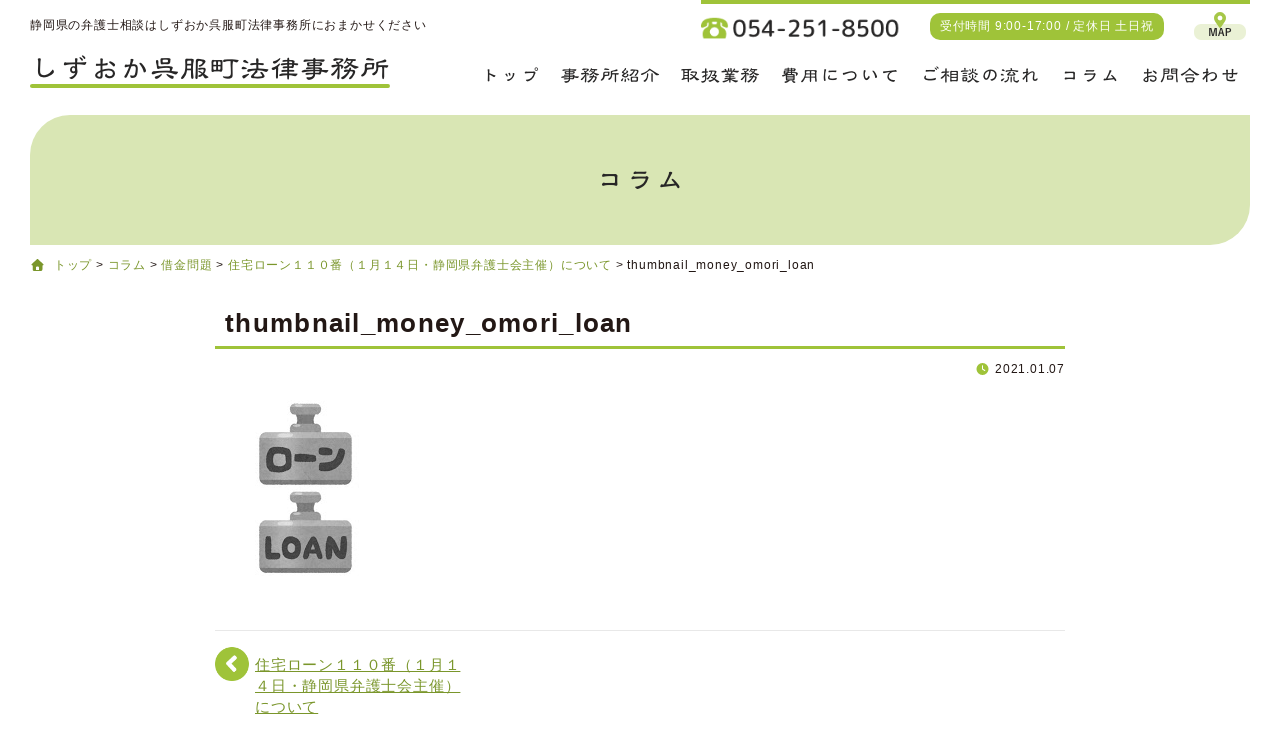

--- FILE ---
content_type: text/html; charset=UTF-8
request_url: https://sgfk-lo.com/debt-problem/post-637/attachment/thumbnail_money_omori_loan/
body_size: 11359
content:
<!DOCTYPE html>
<html dir="ltr" lang="ja" prefix="og: https://ogp.me/ns#">
<head>
<meta charset="UTF-8">

<title>thumbnail_money_omori_loan | しずおか呉服町法律事務所しずおか呉服町法律事務所</title>

<meta name="viewport" content="width=device-width">

<meta http-equiv="X-UA-Compatible" content="IE=edge">

<meta name="format-detection" content="telephone=no">

<link rel="stylesheet" href="https://sgfk-lo.com/wp-panel/wp-content/themes/sgfk-lo/style.css?20260123-0442" media="all">
<link rel="stylesheet" href="https://sgfk-lo.com/wp-panel/wp-content/themes/sgfk-lo/style2.css?20260123-0442" media="all">
<link rel="stylesheet" href="https://sgfk-lo.com/wp-panel/wp-content/themes/sgfk-lo/print.css?20260123-0442" type="text/css" media="print" />

<link rel="stylesheet" href="https://sgfk-lo.com/wp-panel/wp-includes/css/dist/block-library/style.min.css?20260123-0442" media="all">

	
<link rel="stylesheet" href="https://sgfk-lo.com/wp-panel/wp-content/themes/sgfk-lo/custom_admin.css?20260123-0442" media="all">

<meta name="copyright" content="しずおか呉服町法律事務所（静岡県静岡市の法律事務所 弁護士事務所）">
<meta name="author" content="しずおか呉服町法律事務所（静岡県静岡市の法律事務所 弁護士事務所）">

<!--favicon-->
<link rel="apple-touch-icon" sizes="180x180" href="https://sgfk-lo.com/wp-panel/wp-content/themes/sgfk-lo/favicons/apple-touch-icon.png">
<link rel="icon" type="image/png" sizes="32x32" href="https://sgfk-lo.com/wp-panel/wp-content/themes/sgfk-lo/favicons/favicon-32x32.png">
<link rel="icon" type="image/png" sizes="16x16" href="https://sgfk-lo.com/wp-panel/wp-content/themes/sgfk-lo/favicons/favicon-16x16.png">
<link rel="manifest" href="https://sgfk-lo.com/wp-panel/wp-content/themes/sgfk-lo/favicons/site.webmanifest">
<link rel="mask-icon" href="https://sgfk-lo.com/wp-panel/wp-content/themes/sgfk-lo/favicons/safari-pinned-tab.svg" color="#d9e6b4">
<meta name="msapplication-TileColor" content="#c7e07f">
<meta name="theme-color" content="#d9e6b4">
<!--//favicon-->

<!-- jQuery -->
<script src="https://ajax.googleapis.com/ajax/libs/jquery/2.1.1/jquery.min.js"></script>
<script src="https://sgfk-lo.com/wp-panel/wp-content/themes/sgfk-lo/js/general.js"></script>

<!-- Global site tag (gtag.js) - Google Analytics G4 -->
<script async src="https://www.googletagmanager.com/gtag/js?id=G-VJ31C2X183"></script>
<script>
  window.dataLayer = window.dataLayer || [];
  function gtag(){dataLayer.push(arguments);}
  gtag('js', new Date());

  gtag('config', 'G-VJ31C2X183');
</script>


		<!-- All in One SEO 4.9.1 - aioseo.com -->
	<meta name="robots" content="max-image-preview:large" />
	<meta name="author" content="しずおか呉服町法律事務所"/>
	<link rel="canonical" href="https://sgfk-lo.com/debt-problem/post-637/attachment/thumbnail_money_omori_loan/" />
	<meta name="generator" content="All in One SEO (AIOSEO) 4.9.1" />
		<meta property="og:locale" content="ja_JP" />
		<meta property="og:site_name" content="しずおか呉服町法律事務所（静岡市の法律事務所 弁護士事務所）" />
		<meta property="og:type" content="article" />
		<meta property="og:title" content="thumbnail_money_omori_loan | しずおか呉服町法律事務所" />
		<meta property="og:url" content="https://sgfk-lo.com/debt-problem/post-637/attachment/thumbnail_money_omori_loan/" />
		<meta property="og:image" content="https://sgfk-lo.com/wp-panel/wp-content/themes/sgfk-lo/images/ogp.jpg" />
		<meta property="og:image:secure_url" content="https://sgfk-lo.com/wp-panel/wp-content/themes/sgfk-lo/images/ogp.jpg" />
		<meta property="article:published_time" content="2021-01-07T07:00:58+00:00" />
		<meta property="article:modified_time" content="2021-01-07T07:00:58+00:00" />
		<meta name="twitter:card" content="summary" />
		<meta name="twitter:title" content="thumbnail_money_omori_loan | しずおか呉服町法律事務所" />
		<meta name="twitter:image" content="https://sgfk-lo.com/wp-panel/wp-content/themes/sgfk-lo/images/ogp.jpg" />
		<script type="application/ld+json" class="aioseo-schema">
			{"@context":"https:\/\/schema.org","@graph":[{"@type":"BreadcrumbList","@id":"https:\/\/sgfk-lo.com\/debt-problem\/post-637\/attachment\/thumbnail_money_omori_loan\/#breadcrumblist","itemListElement":[{"@type":"ListItem","@id":"https:\/\/sgfk-lo.com#listItem","position":1,"name":"\u30db\u30fc\u30e0","item":"https:\/\/sgfk-lo.com","nextItem":{"@type":"ListItem","@id":"https:\/\/sgfk-lo.com\/debt-problem\/post-637\/attachment\/thumbnail_money_omori_loan\/#listItem","name":"thumbnail_money_omori_loan"}},{"@type":"ListItem","@id":"https:\/\/sgfk-lo.com\/debt-problem\/post-637\/attachment\/thumbnail_money_omori_loan\/#listItem","position":2,"name":"thumbnail_money_omori_loan","previousItem":{"@type":"ListItem","@id":"https:\/\/sgfk-lo.com#listItem","name":"\u30db\u30fc\u30e0"}}]},{"@type":"ItemPage","@id":"https:\/\/sgfk-lo.com\/debt-problem\/post-637\/attachment\/thumbnail_money_omori_loan\/#itempage","url":"https:\/\/sgfk-lo.com\/debt-problem\/post-637\/attachment\/thumbnail_money_omori_loan\/","name":"thumbnail_money_omori_loan | \u3057\u305a\u304a\u304b\u5449\u670d\u753a\u6cd5\u5f8b\u4e8b\u52d9\u6240","inLanguage":"ja","isPartOf":{"@id":"https:\/\/sgfk-lo.com\/#website"},"breadcrumb":{"@id":"https:\/\/sgfk-lo.com\/debt-problem\/post-637\/attachment\/thumbnail_money_omori_loan\/#breadcrumblist"},"author":{"@id":"https:\/\/sgfk-lo.com\/author\/sgfk2020\/#author"},"creator":{"@id":"https:\/\/sgfk-lo.com\/author\/sgfk2020\/#author"},"datePublished":"2021-01-07T16:00:58+09:00","dateModified":"2021-01-07T16:00:58+09:00"},{"@type":"Organization","@id":"https:\/\/sgfk-lo.com\/#organization","name":"\u3057\u305a\u304a\u304b\u5449\u670d\u753a\u6cd5\u5f8b\u4e8b\u52d9\u6240","description":"Just another WordPress site","url":"https:\/\/sgfk-lo.com\/","telephone":"+81542518500","logo":{"@type":"ImageObject","url":"https:\/\/sgfk-lo.com\/wp-panel\/wp-content\/uploads\/2021\/01\/thumbnail_money_omori_loan.jpg","@id":"https:\/\/sgfk-lo.com\/debt-problem\/post-637\/attachment\/thumbnail_money_omori_loan\/#organizationLogo"},"image":{"@id":"https:\/\/sgfk-lo.com\/debt-problem\/post-637\/attachment\/thumbnail_money_omori_loan\/#organizationLogo"}},{"@type":"Person","@id":"https:\/\/sgfk-lo.com\/author\/sgfk2020\/#author","url":"https:\/\/sgfk-lo.com\/author\/sgfk2020\/","name":"\u3057\u305a\u304a\u304b\u5449\u670d\u753a\u6cd5\u5f8b\u4e8b\u52d9\u6240","image":{"@type":"ImageObject","@id":"https:\/\/sgfk-lo.com\/debt-problem\/post-637\/attachment\/thumbnail_money_omori_loan\/#authorImage","url":"https:\/\/secure.gravatar.com\/avatar\/fcf0a58fe8c679f02e0cd9ba72a04356648c2088fed22e0f1ae75f76a7c100d1?s=96&d=mm&r=g","width":96,"height":96,"caption":"\u3057\u305a\u304a\u304b\u5449\u670d\u753a\u6cd5\u5f8b\u4e8b\u52d9\u6240"}},{"@type":"WebSite","@id":"https:\/\/sgfk-lo.com\/#website","url":"https:\/\/sgfk-lo.com\/","name":"\u3057\u305a\u304a\u304b\u5449\u670d\u753a\u6cd5\u5f8b\u4e8b\u52d9\u6240","description":"Just another WordPress site","inLanguage":"ja","publisher":{"@id":"https:\/\/sgfk-lo.com\/#organization"}}]}
		</script>
		<!-- All in One SEO -->

<link rel='dns-prefetch' href='//challenges.cloudflare.com' />
<link rel="alternate" type="application/rss+xml" title="しずおか呉服町法律事務所 &raquo; フィード" href="https://sgfk-lo.com/feed/" />
<link rel="alternate" type="application/rss+xml" title="しずおか呉服町法律事務所 &raquo; コメントフィード" href="https://sgfk-lo.com/comments/feed/" />
<link rel="alternate" type="application/rss+xml" title="しずおか呉服町法律事務所 &raquo; thumbnail_money_omori_loan のコメントのフィード" href="https://sgfk-lo.com/debt-problem/post-637/attachment/thumbnail_money_omori_loan/feed/" />
<link rel="alternate" title="oEmbed (JSON)" type="application/json+oembed" href="https://sgfk-lo.com/wp-json/oembed/1.0/embed?url=https%3A%2F%2Fsgfk-lo.com%2Fdebt-problem%2Fpost-637%2Fattachment%2Fthumbnail_money_omori_loan%2F" />
<link rel="alternate" title="oEmbed (XML)" type="text/xml+oembed" href="https://sgfk-lo.com/wp-json/oembed/1.0/embed?url=https%3A%2F%2Fsgfk-lo.com%2Fdebt-problem%2Fpost-637%2Fattachment%2Fthumbnail_money_omori_loan%2F&#038;format=xml" />
<style id='wp-block-library-inline-css' type='text/css'>
:root{--wp-block-synced-color:#7a00df;--wp-block-synced-color--rgb:122,0,223;--wp-bound-block-color:var(--wp-block-synced-color);--wp-editor-canvas-background:#ddd;--wp-admin-theme-color:#007cba;--wp-admin-theme-color--rgb:0,124,186;--wp-admin-theme-color-darker-10:#006ba1;--wp-admin-theme-color-darker-10--rgb:0,107,160.5;--wp-admin-theme-color-darker-20:#005a87;--wp-admin-theme-color-darker-20--rgb:0,90,135;--wp-admin-border-width-focus:2px}@media (min-resolution:192dpi){:root{--wp-admin-border-width-focus:1.5px}}.wp-element-button{cursor:pointer}:root .has-very-light-gray-background-color{background-color:#eee}:root .has-very-dark-gray-background-color{background-color:#313131}:root .has-very-light-gray-color{color:#eee}:root .has-very-dark-gray-color{color:#313131}:root .has-vivid-green-cyan-to-vivid-cyan-blue-gradient-background{background:linear-gradient(135deg,#00d084,#0693e3)}:root .has-purple-crush-gradient-background{background:linear-gradient(135deg,#34e2e4,#4721fb 50%,#ab1dfe)}:root .has-hazy-dawn-gradient-background{background:linear-gradient(135deg,#faaca8,#dad0ec)}:root .has-subdued-olive-gradient-background{background:linear-gradient(135deg,#fafae1,#67a671)}:root .has-atomic-cream-gradient-background{background:linear-gradient(135deg,#fdd79a,#004a59)}:root .has-nightshade-gradient-background{background:linear-gradient(135deg,#330968,#31cdcf)}:root .has-midnight-gradient-background{background:linear-gradient(135deg,#020381,#2874fc)}:root{--wp--preset--font-size--normal:16px;--wp--preset--font-size--huge:42px}.has-regular-font-size{font-size:1em}.has-larger-font-size{font-size:2.625em}.has-normal-font-size{font-size:var(--wp--preset--font-size--normal)}.has-huge-font-size{font-size:var(--wp--preset--font-size--huge)}.has-text-align-center{text-align:center}.has-text-align-left{text-align:left}.has-text-align-right{text-align:right}.has-fit-text{white-space:nowrap!important}#end-resizable-editor-section{display:none}.aligncenter{clear:both}.items-justified-left{justify-content:flex-start}.items-justified-center{justify-content:center}.items-justified-right{justify-content:flex-end}.items-justified-space-between{justify-content:space-between}.screen-reader-text{border:0;clip-path:inset(50%);height:1px;margin:-1px;overflow:hidden;padding:0;position:absolute;width:1px;word-wrap:normal!important}.screen-reader-text:focus{background-color:#ddd;clip-path:none;color:#444;display:block;font-size:1em;height:auto;left:5px;line-height:normal;padding:15px 23px 14px;text-decoration:none;top:5px;width:auto;z-index:100000}html :where(.has-border-color){border-style:solid}html :where([style*=border-top-color]){border-top-style:solid}html :where([style*=border-right-color]){border-right-style:solid}html :where([style*=border-bottom-color]){border-bottom-style:solid}html :where([style*=border-left-color]){border-left-style:solid}html :where([style*=border-width]){border-style:solid}html :where([style*=border-top-width]){border-top-style:solid}html :where([style*=border-right-width]){border-right-style:solid}html :where([style*=border-bottom-width]){border-bottom-style:solid}html :where([style*=border-left-width]){border-left-style:solid}html :where(img[class*=wp-image-]){height:auto;max-width:100%}:where(figure){margin:0 0 1em}html :where(.is-position-sticky){--wp-admin--admin-bar--position-offset:var(--wp-admin--admin-bar--height,0px)}@media screen and (max-width:600px){html :where(.is-position-sticky){--wp-admin--admin-bar--position-offset:0px}}

/*# sourceURL=wp-block-library-inline-css */
</style><style id='global-styles-inline-css' type='text/css'>
:root{--wp--preset--aspect-ratio--square: 1;--wp--preset--aspect-ratio--4-3: 4/3;--wp--preset--aspect-ratio--3-4: 3/4;--wp--preset--aspect-ratio--3-2: 3/2;--wp--preset--aspect-ratio--2-3: 2/3;--wp--preset--aspect-ratio--16-9: 16/9;--wp--preset--aspect-ratio--9-16: 9/16;--wp--preset--color--black: #000000;--wp--preset--color--cyan-bluish-gray: #abb8c3;--wp--preset--color--white: #ffffff;--wp--preset--color--pale-pink: #f78da7;--wp--preset--color--vivid-red: #cf2e2e;--wp--preset--color--luminous-vivid-orange: #ff6900;--wp--preset--color--luminous-vivid-amber: #fcb900;--wp--preset--color--light-green-cyan: #7bdcb5;--wp--preset--color--vivid-green-cyan: #00d084;--wp--preset--color--pale-cyan-blue: #8ed1fc;--wp--preset--color--vivid-cyan-blue: #0693e3;--wp--preset--color--vivid-purple: #9b51e0;--wp--preset--color--central-palette-2: #FFFFFF;--wp--preset--color--central-palette-3: #000000;--wp--preset--color--central-palette-1: #231815;--wp--preset--color--central-palette-4: #999999;--wp--preset--color--central-palette-5: #CCCCCC;--wp--preset--color--central-palette-6: #E8E8E8;--wp--preset--color--central-palette-7: #F7F7F7;--wp--preset--color--central-palette-8: #7A962B;--wp--preset--color--central-palette-9: #9FC339;--wp--preset--color--central-palette-10: #D9E6B4;--wp--preset--color--central-palette-12: #EFF4DF;--wp--preset--color--central-palette-13: #E40000;--wp--preset--color--central-palette-14: #E95295;--wp--preset--color--central-palette-15: #F08300;--wp--preset--color--central-palette-16: #FADEA8;--wp--preset--color--central-palette-17: #0075C2;--wp--preset--color--central-palette-18: #BBE2F1;--wp--preset--color--central-palette-19: #FFF235;--wp--preset--gradient--vivid-cyan-blue-to-vivid-purple: linear-gradient(135deg,rgb(6,147,227) 0%,rgb(155,81,224) 100%);--wp--preset--gradient--light-green-cyan-to-vivid-green-cyan: linear-gradient(135deg,rgb(122,220,180) 0%,rgb(0,208,130) 100%);--wp--preset--gradient--luminous-vivid-amber-to-luminous-vivid-orange: linear-gradient(135deg,rgb(252,185,0) 0%,rgb(255,105,0) 100%);--wp--preset--gradient--luminous-vivid-orange-to-vivid-red: linear-gradient(135deg,rgb(255,105,0) 0%,rgb(207,46,46) 100%);--wp--preset--gradient--very-light-gray-to-cyan-bluish-gray: linear-gradient(135deg,rgb(238,238,238) 0%,rgb(169,184,195) 100%);--wp--preset--gradient--cool-to-warm-spectrum: linear-gradient(135deg,rgb(74,234,220) 0%,rgb(151,120,209) 20%,rgb(207,42,186) 40%,rgb(238,44,130) 60%,rgb(251,105,98) 80%,rgb(254,248,76) 100%);--wp--preset--gradient--blush-light-purple: linear-gradient(135deg,rgb(255,206,236) 0%,rgb(152,150,240) 100%);--wp--preset--gradient--blush-bordeaux: linear-gradient(135deg,rgb(254,205,165) 0%,rgb(254,45,45) 50%,rgb(107,0,62) 100%);--wp--preset--gradient--luminous-dusk: linear-gradient(135deg,rgb(255,203,112) 0%,rgb(199,81,192) 50%,rgb(65,88,208) 100%);--wp--preset--gradient--pale-ocean: linear-gradient(135deg,rgb(255,245,203) 0%,rgb(182,227,212) 50%,rgb(51,167,181) 100%);--wp--preset--gradient--electric-grass: linear-gradient(135deg,rgb(202,248,128) 0%,rgb(113,206,126) 100%);--wp--preset--gradient--midnight: linear-gradient(135deg,rgb(2,3,129) 0%,rgb(40,116,252) 100%);--wp--preset--font-size--small: 13px;--wp--preset--font-size--medium: 20px;--wp--preset--font-size--large: 36px;--wp--preset--font-size--x-large: 42px;--wp--preset--spacing--20: 0.44rem;--wp--preset--spacing--30: 0.67rem;--wp--preset--spacing--40: 1rem;--wp--preset--spacing--50: 1.5rem;--wp--preset--spacing--60: 2.25rem;--wp--preset--spacing--70: 3.38rem;--wp--preset--spacing--80: 5.06rem;--wp--preset--shadow--natural: 6px 6px 9px rgba(0, 0, 0, 0.2);--wp--preset--shadow--deep: 12px 12px 50px rgba(0, 0, 0, 0.4);--wp--preset--shadow--sharp: 6px 6px 0px rgba(0, 0, 0, 0.2);--wp--preset--shadow--outlined: 6px 6px 0px -3px rgb(255, 255, 255), 6px 6px rgb(0, 0, 0);--wp--preset--shadow--crisp: 6px 6px 0px rgb(0, 0, 0);}:where(.is-layout-flex){gap: 0.5em;}:where(.is-layout-grid){gap: 0.5em;}body .is-layout-flex{display: flex;}.is-layout-flex{flex-wrap: wrap;align-items: center;}.is-layout-flex > :is(*, div){margin: 0;}body .is-layout-grid{display: grid;}.is-layout-grid > :is(*, div){margin: 0;}:where(.wp-block-columns.is-layout-flex){gap: 2em;}:where(.wp-block-columns.is-layout-grid){gap: 2em;}:where(.wp-block-post-template.is-layout-flex){gap: 1.25em;}:where(.wp-block-post-template.is-layout-grid){gap: 1.25em;}.has-black-color{color: var(--wp--preset--color--black) !important;}.has-cyan-bluish-gray-color{color: var(--wp--preset--color--cyan-bluish-gray) !important;}.has-white-color{color: var(--wp--preset--color--white) !important;}.has-pale-pink-color{color: var(--wp--preset--color--pale-pink) !important;}.has-vivid-red-color{color: var(--wp--preset--color--vivid-red) !important;}.has-luminous-vivid-orange-color{color: var(--wp--preset--color--luminous-vivid-orange) !important;}.has-luminous-vivid-amber-color{color: var(--wp--preset--color--luminous-vivid-amber) !important;}.has-light-green-cyan-color{color: var(--wp--preset--color--light-green-cyan) !important;}.has-vivid-green-cyan-color{color: var(--wp--preset--color--vivid-green-cyan) !important;}.has-pale-cyan-blue-color{color: var(--wp--preset--color--pale-cyan-blue) !important;}.has-vivid-cyan-blue-color{color: var(--wp--preset--color--vivid-cyan-blue) !important;}.has-vivid-purple-color{color: var(--wp--preset--color--vivid-purple) !important;}.has-black-background-color{background-color: var(--wp--preset--color--black) !important;}.has-cyan-bluish-gray-background-color{background-color: var(--wp--preset--color--cyan-bluish-gray) !important;}.has-white-background-color{background-color: var(--wp--preset--color--white) !important;}.has-pale-pink-background-color{background-color: var(--wp--preset--color--pale-pink) !important;}.has-vivid-red-background-color{background-color: var(--wp--preset--color--vivid-red) !important;}.has-luminous-vivid-orange-background-color{background-color: var(--wp--preset--color--luminous-vivid-orange) !important;}.has-luminous-vivid-amber-background-color{background-color: var(--wp--preset--color--luminous-vivid-amber) !important;}.has-light-green-cyan-background-color{background-color: var(--wp--preset--color--light-green-cyan) !important;}.has-vivid-green-cyan-background-color{background-color: var(--wp--preset--color--vivid-green-cyan) !important;}.has-pale-cyan-blue-background-color{background-color: var(--wp--preset--color--pale-cyan-blue) !important;}.has-vivid-cyan-blue-background-color{background-color: var(--wp--preset--color--vivid-cyan-blue) !important;}.has-vivid-purple-background-color{background-color: var(--wp--preset--color--vivid-purple) !important;}.has-black-border-color{border-color: var(--wp--preset--color--black) !important;}.has-cyan-bluish-gray-border-color{border-color: var(--wp--preset--color--cyan-bluish-gray) !important;}.has-white-border-color{border-color: var(--wp--preset--color--white) !important;}.has-pale-pink-border-color{border-color: var(--wp--preset--color--pale-pink) !important;}.has-vivid-red-border-color{border-color: var(--wp--preset--color--vivid-red) !important;}.has-luminous-vivid-orange-border-color{border-color: var(--wp--preset--color--luminous-vivid-orange) !important;}.has-luminous-vivid-amber-border-color{border-color: var(--wp--preset--color--luminous-vivid-amber) !important;}.has-light-green-cyan-border-color{border-color: var(--wp--preset--color--light-green-cyan) !important;}.has-vivid-green-cyan-border-color{border-color: var(--wp--preset--color--vivid-green-cyan) !important;}.has-pale-cyan-blue-border-color{border-color: var(--wp--preset--color--pale-cyan-blue) !important;}.has-vivid-cyan-blue-border-color{border-color: var(--wp--preset--color--vivid-cyan-blue) !important;}.has-vivid-purple-border-color{border-color: var(--wp--preset--color--vivid-purple) !important;}.has-vivid-cyan-blue-to-vivid-purple-gradient-background{background: var(--wp--preset--gradient--vivid-cyan-blue-to-vivid-purple) !important;}.has-light-green-cyan-to-vivid-green-cyan-gradient-background{background: var(--wp--preset--gradient--light-green-cyan-to-vivid-green-cyan) !important;}.has-luminous-vivid-amber-to-luminous-vivid-orange-gradient-background{background: var(--wp--preset--gradient--luminous-vivid-amber-to-luminous-vivid-orange) !important;}.has-luminous-vivid-orange-to-vivid-red-gradient-background{background: var(--wp--preset--gradient--luminous-vivid-orange-to-vivid-red) !important;}.has-very-light-gray-to-cyan-bluish-gray-gradient-background{background: var(--wp--preset--gradient--very-light-gray-to-cyan-bluish-gray) !important;}.has-cool-to-warm-spectrum-gradient-background{background: var(--wp--preset--gradient--cool-to-warm-spectrum) !important;}.has-blush-light-purple-gradient-background{background: var(--wp--preset--gradient--blush-light-purple) !important;}.has-blush-bordeaux-gradient-background{background: var(--wp--preset--gradient--blush-bordeaux) !important;}.has-luminous-dusk-gradient-background{background: var(--wp--preset--gradient--luminous-dusk) !important;}.has-pale-ocean-gradient-background{background: var(--wp--preset--gradient--pale-ocean) !important;}.has-electric-grass-gradient-background{background: var(--wp--preset--gradient--electric-grass) !important;}.has-midnight-gradient-background{background: var(--wp--preset--gradient--midnight) !important;}.has-small-font-size{font-size: var(--wp--preset--font-size--small) !important;}.has-medium-font-size{font-size: var(--wp--preset--font-size--medium) !important;}.has-large-font-size{font-size: var(--wp--preset--font-size--large) !important;}.has-x-large-font-size{font-size: var(--wp--preset--font-size--x-large) !important;}
/*# sourceURL=global-styles-inline-css */
</style>

<style id='classic-theme-styles-inline-css' type='text/css'>
/*! This file is auto-generated */
.wp-block-button__link{color:#fff;background-color:#32373c;border-radius:9999px;box-shadow:none;text-decoration:none;padding:calc(.667em + 2px) calc(1.333em + 2px);font-size:1.125em}.wp-block-file__button{background:#32373c;color:#fff;text-decoration:none}
/*# sourceURL=/wp-includes/css/classic-themes.min.css */
</style>
<link rel='stylesheet' id='spider-css' href='https://sgfk-lo.com/wp-panel/wp-content/plugins/snow-monkey-blocks/dist/packages/spider/dist/css/spider.css?ver=1764809828' type='text/css' media='all' />
<link rel='stylesheet' id='snow-monkey-blocks-css' href='https://sgfk-lo.com/wp-panel/wp-content/plugins/snow-monkey-blocks/dist/css/blocks.css?ver=1764809828' type='text/css' media='all' />
<link rel='stylesheet' id='sass-basis-css' href='https://sgfk-lo.com/wp-panel/wp-content/plugins/snow-monkey-blocks/dist/css/fallback.css?ver=1764809828' type='text/css' media='all' />
<link rel='stylesheet' id='snow-monkey-blocks/nopro-css' href='https://sgfk-lo.com/wp-panel/wp-content/plugins/snow-monkey-blocks/dist/css/nopro.css?ver=1764809828' type='text/css' media='all' />
<link rel='stylesheet' id='snow-monkey-editor-css' href='https://sgfk-lo.com/wp-panel/wp-content/plugins/snow-monkey-editor/dist/css/app.css?ver=1764809829' type='text/css' media='all' />
<link rel='stylesheet' id='snow-monkey-editor@front-css' href='https://sgfk-lo.com/wp-panel/wp-content/plugins/snow-monkey-editor/dist/css/front.css?ver=1764809829' type='text/css' media='all' />
<link rel='stylesheet' id='snow-monkey-blocks-spider-slider-style-css' href='https://sgfk-lo.com/wp-panel/wp-content/plugins/snow-monkey-blocks/dist/blocks/spider-slider/style-index.css?ver=1764809828' type='text/css' media='all' />
<link rel='stylesheet' id='contact-form-7-css' href='https://sgfk-lo.com/wp-panel/wp-content/plugins/contact-form-7/includes/css/styles.css?ver=6.1.4' type='text/css' media='all' />
<link rel='stylesheet' id='ivory-search-styles-css' href='https://sgfk-lo.com/wp-panel/wp-content/plugins/add-search-to-menu/public/css/ivory-search.min.css?ver=5.5.12' type='text/css' media='all' />
<link rel='stylesheet' id='snow-monkey-editor@view-css' href='https://sgfk-lo.com/wp-panel/wp-content/plugins/snow-monkey-editor/dist/css/view.css?ver=1764809829' type='text/css' media='all' />
<link rel='stylesheet' id='taxopress-frontend-css-css' href='https://sgfk-lo.com/wp-panel/wp-content/plugins/simple-tags/assets/frontend/css/frontend.css?ver=3.41.0' type='text/css' media='all' />
<link rel='stylesheet' id='wp-pagenavi-css' href='https://sgfk-lo.com/wp-panel/wp-content/plugins/wp-pagenavi/pagenavi-css.css?ver=2.70' type='text/css' media='all' />
<link rel='stylesheet' id='jquery-lazyloadxt-spinner-css-css' href='//sgfk-lo.com/wp-panel/wp-content/plugins/a3-lazy-load/assets/css/jquery.lazyloadxt.spinner.css?ver=6.9' type='text/css' media='all' />
<link rel='stylesheet' id='__EPYT__style-css' href='https://sgfk-lo.com/wp-panel/wp-content/plugins/youtube-embed-plus/styles/ytprefs.min.css?ver=14.2.3.2' type='text/css' media='all' />
<style id='__EPYT__style-inline-css' type='text/css'>

                .epyt-gallery-thumb {
                        width: 33.333%;
                }
                
/*# sourceURL=__EPYT__style-inline-css */
</style>
<style id="kt_central_palette_gutenberg_css" type="text/css">.has-central-palette-2-color{color:#FFFFFF}.has-central-palette-2-background-color{background-color:#FFFFFF}.has-central-palette-3-color{color:#000000}.has-central-palette-3-background-color{background-color:#000000}.has-central-palette-1-color{color:#231815}.has-central-palette-1-background-color{background-color:#231815}.has-central-palette-4-color{color:#999999}.has-central-palette-4-background-color{background-color:#999999}.has-central-palette-5-color{color:#CCCCCC}.has-central-palette-5-background-color{background-color:#CCCCCC}.has-central-palette-6-color{color:#E8E8E8}.has-central-palette-6-background-color{background-color:#E8E8E8}.has-central-palette-7-color{color:#F7F7F7}.has-central-palette-7-background-color{background-color:#F7F7F7}.has-central-palette-8-color{color:#7A962B}.has-central-palette-8-background-color{background-color:#7A962B}.has-central-palette-9-color{color:#9FC339}.has-central-palette-9-background-color{background-color:#9FC339}.has-central-palette-10-color{color:#D9E6B4}.has-central-palette-10-background-color{background-color:#D9E6B4}.has-central-palette-12-color{color:#EFF4DF}.has-central-palette-12-background-color{background-color:#EFF4DF}.has-central-palette-13-color{color:#E40000}.has-central-palette-13-background-color{background-color:#E40000}.has-central-palette-14-color{color:#E95295}.has-central-palette-14-background-color{background-color:#E95295}.has-central-palette-15-color{color:#F08300}.has-central-palette-15-background-color{background-color:#F08300}.has-central-palette-16-color{color:#FADEA8}.has-central-palette-16-background-color{background-color:#FADEA8}.has-central-palette-17-color{color:#0075C2}.has-central-palette-17-background-color{background-color:#0075C2}.has-central-palette-18-color{color:#BBE2F1}.has-central-palette-18-background-color{background-color:#BBE2F1}.has-central-palette-19-color{color:#FFF235}.has-central-palette-19-background-color{background-color:#FFF235}
</style>
<script type="text/javascript" src="https://sgfk-lo.com/wp-panel/wp-content/plugins/snow-monkey-blocks/dist/js/fontawesome-all.js?ver=1764809828" id="fontawesome6-js" defer="defer" data-wp-strategy="defer"></script>
<script type="text/javascript" src="https://sgfk-lo.com/wp-panel/wp-content/plugins/snow-monkey-blocks/dist/packages/spider/dist/js/spider.js?ver=1764809828" id="spider-js" defer="defer" data-wp-strategy="defer"></script>
<script type="text/javascript" src="https://sgfk-lo.com/wp-panel/wp-content/plugins/snow-monkey-editor/dist/js/app.js?ver=1764809829" id="snow-monkey-editor-js" defer="defer" data-wp-strategy="defer"></script>
<script type="text/javascript" src="https://sgfk-lo.com/wp-panel/wp-includes/js/jquery/jquery.min.js?ver=3.7.1" id="jquery-core-js"></script>
<script type="text/javascript" src="https://sgfk-lo.com/wp-panel/wp-includes/js/jquery/jquery-migrate.min.js?ver=3.4.1" id="jquery-migrate-js"></script>
<script type="text/javascript" src="https://sgfk-lo.com/wp-panel/wp-content/plugins/simple-tags/assets/frontend/js/frontend.js?ver=3.41.0" id="taxopress-frontend-js-js"></script>
<script type="text/javascript" id="__ytprefs__-js-extra">
/* <![CDATA[ */
var _EPYT_ = {"ajaxurl":"https://sgfk-lo.com/wp-panel/wp-admin/admin-ajax.php","security":"58184bd203","gallery_scrolloffset":"20","eppathtoscripts":"https://sgfk-lo.com/wp-panel/wp-content/plugins/youtube-embed-plus/scripts/","eppath":"https://sgfk-lo.com/wp-panel/wp-content/plugins/youtube-embed-plus/","epresponsiveselector":"[\"iframe.__youtube_prefs__\",\"iframe[src*='youtube.com']\",\"iframe[src*='youtube-nocookie.com']\",\"iframe[data-ep-src*='youtube.com']\",\"iframe[data-ep-src*='youtube-nocookie.com']\",\"iframe[data-ep-gallerysrc*='youtube.com']\"]","epdovol":"1","version":"14.2.3.2","evselector":"iframe.__youtube_prefs__[src], iframe[src*=\"youtube.com/embed/\"], iframe[src*=\"youtube-nocookie.com/embed/\"]","ajax_compat":"","maxres_facade":"eager","ytapi_load":"light","pause_others":"","stopMobileBuffer":"1","facade_mode":"","not_live_on_channel":""};
//# sourceURL=__ytprefs__-js-extra
/* ]]> */
</script>
<script type="text/javascript" src="https://sgfk-lo.com/wp-panel/wp-content/plugins/youtube-embed-plus/scripts/ytprefs.min.js?ver=14.2.3.2" id="__ytprefs__-js"></script>
<link rel="https://api.w.org/" href="https://sgfk-lo.com/wp-json/" /><link rel="alternate" title="JSON" type="application/json" href="https://sgfk-lo.com/wp-json/wp/v2/media/638" /><link rel="EditURI" type="application/rsd+xml" title="RSD" href="https://sgfk-lo.com/wp-panel/xmlrpc.php?rsd" />
<meta name="generator" content="WordPress 6.9" />
<link rel='shortlink' href='https://sgfk-lo.com/?p=638' />

<!-- Lara's Google Analytics - https://www.xtraorbit.com/wordpress-google-analytics-dashboard-widget/ -->
<script async src="https://www.googletagmanager.com/gtag/js?id=G-VJ31C2X183"></script>
<script>
  window.dataLayer = window.dataLayer || [];
  function gtag(){dataLayer.push(arguments);}
  gtag('js', new Date());
  gtag('config', 'G-VJ31C2X183');
</script>

<style type="text/css">a.st_tag, a.internal_tag, .st_tag, .internal_tag { text-decoration: underline !important; }</style>		<style type="text/css" id="wp-custom-css">
			.grecaptcha-badge { visibility: hidden; }		</style>
		</head>
<body>
<div id="overlay"></div>
<div class="menubtn"><div class="menubtn-inner"><div class="button"></div></div></div>

<header id="pageheader">

<div class="wrapper_wide">
<div class="pageheader_flex flex_box_all">
<div class="pageheader_flex_boxitem01 box_item">
<div class="header_des">静岡県の弁護士相談はしずおか呉服町法律事務所におまかせください</div>
<h1><a href="https://sgfk-lo.com/"><img src="https://sgfk-lo.com/wp-panel/wp-content/themes/sgfk-lo/images/all/header_logo.png" srcset="https://sgfk-lo.com/wp-panel/wp-content/themes/sgfk-lo/images/all/header_logo.png 1x,https://sgfk-lo.com/wp-panel/wp-content/themes/sgfk-lo/images/all/header_logo@2x.png 2x" alt="しずおか呉服町法律事務所（静岡県静岡市の法律事務所 弁護士事務所）" class="opa"></a></h1>
</div><!--/.pageheader_flex_boxitem01-->
<div class="pageheader_flex_boxitem02 box_item">
<ul class="header_tel_flex flex_box_all">
<li class="header_tel box_item"><img src="https://sgfk-lo.com/wp-panel/wp-content/themes/sgfk-lo/images/all/header_tel.png" srcset="https://sgfk-lo.com/wp-panel/wp-content/themes/sgfk-lo/images/all/header_tel.png 1x,https://sgfk-lo.com/wp-panel/wp-content/themes/sgfk-lo/images/all/header_tel@2x.png 2x" alt="054-251-8500"></li>
<li class="header_time box_item"><div class="header_time_in">受付時間 9:00-17:00   /   定休日 土日祝</div></li>
<li class="header_map box_item"><a href="https://sgfk-lo.com/office#map"><img src="https://sgfk-lo.com/wp-panel/wp-content/themes/sgfk-lo/images/all/header_map.png" srcset="https://sgfk-lo.com/wp-panel/wp-content/themes/sgfk-lo/images/all/header_map.png 1x,https://sgfk-lo.com/wp-panel/wp-content/themes/sgfk-lo/images/all/header_map@2x.png 2x" alt="MAP" class="opa"></a></li>
</ul>
</div><!--/.pageheader_flex_boxitem02-->
<nav class="pnav">
<ul>
<li><a href="https://sgfk-lo.com/"><img src="https://sgfk-lo.com/wp-panel/wp-content/themes/sgfk-lo/images/all/pnav01.png" srcset="https://sgfk-lo.com/wp-panel/wp-content/themes/sgfk-lo/images/all/pnav01.png 1x,https://sgfk-lo.com/wp-panel/wp-content/themes/sgfk-lo/images/all/pnav01@2x.png 2x" alt="ホーム"></a></li>
<li><a href="https://sgfk-lo.com/office"><img src="https://sgfk-lo.com/wp-panel/wp-content/themes/sgfk-lo/images/all/pnav02.png" srcset="https://sgfk-lo.com/wp-panel/wp-content/themes/sgfk-lo/images/all/pnav02.png 1x,https://sgfk-lo.com/wp-panel/wp-content/themes/sgfk-lo/images/all/pnav02@2x.png 2x" alt="事務所紹介"></a></li>
<li><a href="https://sgfk-lo.com/service"><img src="https://sgfk-lo.com/wp-panel/wp-content/themes/sgfk-lo/images/all/pnav03.png" srcset="https://sgfk-lo.com/wp-panel/wp-content/themes/sgfk-lo/images/all/pnav03.png 1x,https://sgfk-lo.com/wp-panel/wp-content/themes/sgfk-lo/images/all/pnav03@2x.png 2x" alt="取扱業務"></a></li>
<li><a href="https://sgfk-lo.com/price"><img src="https://sgfk-lo.com/wp-panel/wp-content/themes/sgfk-lo/images/all/pnav04.png" srcset="https://sgfk-lo.com/wp-panel/wp-content/themes/sgfk-lo/images/all/pnav04.png 1x,https://sgfk-lo.com/wp-panel/wp-content/themes/sgfk-lo/images/all/pnav04@2x.png 2x" alt="費用について"></a></li>
<li><a href="https://sgfk-lo.com/flow"><img src="https://sgfk-lo.com/wp-panel/wp-content/themes/sgfk-lo/images/all/pnav05.png" srcset="https://sgfk-lo.com/wp-panel/wp-content/themes/sgfk-lo/images/all/pnav05.png 1x,https://sgfk-lo.com/wp-panel/wp-content/themes/sgfk-lo/images/all/pnav05@2x.png 2x" alt="ご相談の流れ"></a></li>
<li><a href="https://sgfk-lo.com/column"><img src="https://sgfk-lo.com/wp-panel/wp-content/themes/sgfk-lo/images/all/pnav06.png" srcset="https://sgfk-lo.com/wp-panel/wp-content/themes/sgfk-lo/images/all/pnav06.png 1x,https://sgfk-lo.com/wp-panel/wp-content/themes/sgfk-lo/images/all/pnav06@2x.png 2x" alt="コラム"></a></li>
<li><a href="https://sgfk-lo.com/contact"><img src="https://sgfk-lo.com/wp-panel/wp-content/themes/sgfk-lo/images/all/pnav07.png" srcset="https://sgfk-lo.com/wp-panel/wp-content/themes/sgfk-lo/images/all/pnav07.png 1x,https://sgfk-lo.com/wp-panel/wp-content/themes/sgfk-lo/images/all/pnav07@2x.png 2x" alt="お問合わせ"></a></li>
</ul>
</nav>
</div><!--/.pageheader_flex-->



<div class="header_des_tbsmp">静岡県の弁護士相談はしずおか呉服町法律事務所におまかせください</div>

<div class="header_tel_smp">
<a href="tel:054-251-8500"><img src="https://sgfk-lo.com/wp-panel/wp-content/themes/sgfk-lo/images/all/header_tel_smp.png" srcset="https://sgfk-lo.com/wp-panel/wp-content/themes/sgfk-lo/images/all/header_tel_smp.png 1x,https://sgfk-lo.com/wp-panel/wp-content/themes/sgfk-lo/images/all/header_tel_smp@2x.png 2x" alt="TEL 054-251-8500" class="opa"></a>
</div><!--/.header_tel_smp-->


</div><!--/.wrapper_wide-->

<!-- ▼▼▼ ハンバーガーメニュー ▼▼▼ -->
<div id="smp_nav">
<div id="nav">
<div id="fixed-nav">
<div class="smp_nav_box">
<ul>
<li><a href="https://sgfk-lo.com/"><img src="https://sgfk-lo.com/wp-panel/wp-content/themes/sgfk-lo/images/all/pnav01.png" srcset="https://sgfk-lo.com/wp-panel/wp-content/themes/sgfk-lo/images/all/pnav01.png 1x,https://sgfk-lo.com/wp-panel/wp-content/themes/sgfk-lo/images/all/pnav01@2x.png 2x" alt="ホーム"></a></li>
<li><a href="https://sgfk-lo.com/office"><img src="https://sgfk-lo.com/wp-panel/wp-content/themes/sgfk-lo/images/all/pnav02.png" srcset="https://sgfk-lo.com/wp-panel/wp-content/themes/sgfk-lo/images/all/pnav02.png 1x,https://sgfk-lo.com/wp-panel/wp-content/themes/sgfk-lo/images/all/pnav02@2x.png 2x" alt="事務所紹介"></a></li>
<li><a href="https://sgfk-lo.com/service"><img src="https://sgfk-lo.com/wp-panel/wp-content/themes/sgfk-lo/images/all/pnav03.png" srcset="https://sgfk-lo.com/wp-panel/wp-content/themes/sgfk-lo/images/all/pnav03.png 1x,https://sgfk-lo.com/wp-panel/wp-content/themes/sgfk-lo/images/all/pnav03@2x.png 2x" alt="取扱業務"></a></li>
<li><a href="https://sgfk-lo.com/price"><img src="https://sgfk-lo.com/wp-panel/wp-content/themes/sgfk-lo/images/all/pnav04.png" srcset="https://sgfk-lo.com/wp-panel/wp-content/themes/sgfk-lo/images/all/pnav04.png 1x,https://sgfk-lo.com/wp-panel/wp-content/themes/sgfk-lo/images/all/pnav04@2x.png 2x" alt="費用について"></a></li>
<li><a href="https://sgfk-lo.com/flow"><img src="https://sgfk-lo.com/wp-panel/wp-content/themes/sgfk-lo/images/all/pnav05.png" srcset="https://sgfk-lo.com/wp-panel/wp-content/themes/sgfk-lo/images/all/pnav05.png 1x,https://sgfk-lo.com/wp-panel/wp-content/themes/sgfk-lo/images/all/pnav05@2x.png 2x" alt="ご相談の流れ"></a></li>
<li><a href="https://sgfk-lo.com/column"><img src="https://sgfk-lo.com/wp-panel/wp-content/themes/sgfk-lo/images/all/pnav06.png" srcset="https://sgfk-lo.com/wp-panel/wp-content/themes/sgfk-lo/images/all/pnav06.png 1x,https://sgfk-lo.com/wp-panel/wp-content/themes/sgfk-lo/images/all/pnav06@2x.png 2x" alt="コラム"></a></li>
<li><a href="https://sgfk-lo.com/contact"><img src="https://sgfk-lo.com/wp-panel/wp-content/themes/sgfk-lo/images/all/pnav07.png" srcset="https://sgfk-lo.com/wp-panel/wp-content/themes/sgfk-lo/images/all/pnav07.png 1x,https://sgfk-lo.com/wp-panel/wp-content/themes/sgfk-lo/images/all/pnav07@2x.png 2x" alt="お問合わせ"></a></li>
<li><a href="https://sgfk-lo.com/privacy-policy"><img src="https://sgfk-lo.com/wp-panel/wp-content/themes/sgfk-lo/images/all/pnav08.png" srcset="https://sgfk-lo.com/wp-panel/wp-content/themes/sgfk-lo/images/all/pnav08.png 1x,https://sgfk-lo.com/wp-panel/wp-content/themes/sgfk-lo/images/all/pnav08@2x.png 2x" alt="プライバシーポリシー"></a></li>
</ul>

<div class="smp_nav_tel_box">
<div class="txt">まずはお気軽にお問合わせください！</div>
<div class="tel"><img src="https://sgfk-lo.com/wp-panel/wp-content/themes/sgfk-lo/images/all/bottom_contact_tel.png" srcset="https://sgfk-lo.com/wp-panel/wp-content/themes/sgfk-lo/images/all/bottom_contact_tel.png 1x,https://sgfk-lo.com/wp-panel/wp-content/themes/sgfk-lo/images/all/bottom_contact_tel@2x.png 2x" alt="054-251-8500"></div>
<div class="time">受付時間 9:00-17:00 / 定休日 土日祝</div>
<div class="smp_nav_contact_btn"><a href="https://sgfk-lo.com/contact"><i class="fas fa-envelope"></i>お問合わせフォーム<i class="fas fa-arrow-right"></i></a></div>
</div><!--/.smp_nav_tel_box-->

<div class="lastli"></div>
</div><!--/.smp_nav_box-->
</div><!--/#fixed-nav-->
</div><!--/#nav-->

</div><!--/#smp_nav-->
<!-- ▲▲▲ ハンバーガーメニュー ▲▲▲ -->

</header>


<div id="container">

<div class="wrapper_wide">
<div class="page_title"><img src="https://sgfk-lo.com/wp-panel/wp-content/themes/sgfk-lo/images/column/page_title_column.png" srcset="https://sgfk-lo.com/wp-panel/wp-content/themes/sgfk-lo/images/column/page_title_column.png 1x,https://sgfk-lo.com/wp-panel/wp-content/themes/sgfk-lo/images/column/page_title_column@2x.png 2x" alt="コラム"></div>

<div class="pankz">
<!-- Breadcrumb NavXT 7.4.1 -->
<span property="itemListElement" typeof="ListItem"><a property="item" typeof="WebPage" title="Go to しずおか呉服町法律事務所." href="https://sgfk-lo.com" class="home" ><span property="name"><i class="fas fa-home"></i> トップ</span></a><meta property="position" content="1"></span> &gt; <span property="itemListElement" typeof="ListItem"><a property="item" typeof="WebPage" title="Go to コラム." href="https://sgfk-lo.com/column/" class="post-root post post-post" ><span property="name">コラム</span></a><meta property="position" content="2"></span> &gt; <span property="itemListElement" typeof="ListItem"><a property="item" typeof="WebPage" title="Go to the 借金問題 category archives." href="https://sgfk-lo.com/debt-problem/" class="taxonomy category" ><span property="name">借金問題</span></a><meta property="position" content="3"></span> &gt; <span property="itemListElement" typeof="ListItem"><a property="item" typeof="WebPage" title="Go to 住宅ローン１１０番（１月１４日・静岡県弁護士会主催）について." href="https://sgfk-lo.com/debt-problem/post-637/" class="post post-post" ><span property="name">住宅ローン１１０番（１月１４日・静岡県弁護士会主催）について</span></a><meta property="position" content="4"></span> &gt; <span property="itemListElement" typeof="ListItem"><span property="name" class="post post-attachment current-item">thumbnail_money_omori_loan</span><meta property="url" content="https://sgfk-lo.com/debt-problem/post-637/attachment/thumbnail_money_omori_loan/"><meta property="position" content="5"></span></div><!--/.pankz-->
</div><!--/.wrapper_wide-->


<!-- ▼▼▼ ここからお知らせ（ブログ）single.php ▼▼▼ -->
<section class="page_column">
<div class="wrapper_narrow">

<div class="column_single">

<div class="entry_content">

<div class="column_single_title">
<h1>thumbnail_money_omori_loan</h1>
</div>

<div class="entry_data">
<div class="entry_date"><i class="fas fa-clock"></i>2021.01.07</div>
<div class="entry_cat"></div>
<div class="entry_tag"></div>
</div><!--/.entry_data-->

<div class="txt">
<p class="attachment"><a href='https://sgfk-lo.com/wp-panel/wp-content/uploads/2021/01/thumbnail_money_omori_loan.jpg'><img decoding="async" width="180" height="180" src="//sgfk-lo.com/wp-panel/wp-content/plugins/a3-lazy-load/assets/images/lazy_placeholder.gif" data-lazy-type="image" data-src="https://sgfk-lo.com/wp-panel/wp-content/uploads/2021/01/thumbnail_money_omori_loan.jpg" class="lazy lazy-hidden attachment-medium size-medium" alt="" /><noscript><img decoding="async" width="180" height="180" src="https://sgfk-lo.com/wp-panel/wp-content/uploads/2021/01/thumbnail_money_omori_loan.jpg" class="attachment-medium size-medium" alt="" /></noscript></a></p>

<!-- ページリンク -->
<!--//ページリンク-->

</div><!--/.txt-->

</div><!--/.entry_content -->

</div><!--/.column_single-->

<!-- 記事前後 -->
<div id="previous_next_post" class="clear">
<p id="previous_post"><a href="https://sgfk-lo.com/debt-problem/post-637/" rel="prev">住宅ローン１１０番（１月１４日・静岡県弁護士会主催）について</a></p>
<p id="next_post"></p>
</div><!--/#previous_next_post-->
<!-- //記事前後 -->


<div class="cattag_box">
<div class="cat_box">
<h3><i class="fas fa-folder"></i>カテゴリー</h3>
<ul>
<li><a href="https://sgfk-lo.com/column/">すべて</a></li>
	<li class="cat-item cat-item-8"><a href="https://sgfk-lo.com/news/">お知らせ</a>
</li>
	<li class="cat-item cat-item-16"><a href="https://sgfk-lo.com/consumer-trouble/">消費者トラブル</a>
</li>
	<li class="cat-item cat-item-17"><a href="https://sgfk-lo.com/debt-problem/">借金問題</a>
</li>
	<li class="cat-item cat-item-9"><a href="https://sgfk-lo.com/traffic-accident/">交通事故</a>
</li>
	<li class="cat-item cat-item-11"><a href="https://sgfk-lo.com/labor-issues/">労働問題</a>
</li>
	<li class="cat-item cat-item-14"><a href="https://sgfk-lo.com/inheritance-problem/">相続問題</a>
</li>
	<li class="cat-item cat-item-12"><a href="https://sgfk-lo.com/trivia/">豆知識</a>
</li>
	<li class="cat-item cat-item-1"><a href="https://sgfk-lo.com/others/">その他</a>
</li>
</ul>
</div><!--/.cat_box-->
<div class="tag_box">
<h3><i class="fas fa-tags"></i>タグ</h3>
<ul class='wp-tag-cloud' role='list'>
	<li><a href="https://sgfk-lo.com/tag/%e3%81%8a%e7%9f%a5%e3%82%89%e3%81%9b/" class="tag-cloud-link tag-link-18 tag-link-position-1" style="font-size: 11pt;">お知らせ</a></li>
</ul>
</div><!--/.tag_box-->
</div><!--/.cattag_box-->


<!-- 記事一覧に戻る -->
<div class="btn01 btn_news btn_i_left"><a href="https://sgfk-lo.com/column"><i class="fas fa-arrow-left"></i>コラム トップ</a></div>
<!-- //記事一覧に戻る -->


</div><!--/.wrapper_narrow-->
</section>

<!-- ▲▲▲ ここまでお知らせ（ブログ）single.php ▲▲▲ -->


</div><!--/#container-->


<section class="bottom_contact">
<div class="wrapper_narrow">
<div class="bottom_contact_flex flex_box_all">
<div class="bottom_contact_boxitem01 box_item">
<img src="https://sgfk-lo.com/wp-panel/wp-content/themes/sgfk-lo/images/all/bottom_contact_man.png" srcset="https://sgfk-lo.com/wp-panel/wp-content/themes/sgfk-lo/images/all/bottom_contact_man.png 1x,https://sgfk-lo.com/wp-panel/wp-content/themes/sgfk-lo/images/all/bottom_contact_man@2x.png 2x" alt="まずはお気軽に「しずおか呉服町法律事務所」までお問合わせください！">
</div>
<div class="bottom_contact_boxitem02 box_item">
<div class="txt">まずはお気軽にお問合わせください！</div>
<ul class="bottom_contact_in_flex flex_box_all">
<li class="box_item"><div class="tel"><img src="https://sgfk-lo.com/wp-panel/wp-content/themes/sgfk-lo/images/all/bottom_contact_tel.png" srcset="https://sgfk-lo.com/wp-panel/wp-content/themes/sgfk-lo/images/all/bottom_contact_tel.png 1x,https://sgfk-lo.com/wp-panel/wp-content/themes/sgfk-lo/images/all/bottom_contact_tel@2x.png 2x" alt="054-251-8500"></div><div class="time">受付時間 9:00-17:00 / 定休日 土日祝</div></li>
<li class="box_item"><div class="bottom_contact_btn"><a href="https://sgfk-lo.com/contact"><i class="fas fa-envelope"></i>お問合わせフォーム<i class="fas fa-arrow-right"></i></a></div></li>
</ul>
<img src="https://sgfk-lo.com/wp-panel/wp-content/themes/sgfk-lo/images/all/bottom_contact_arrow_pc.png" srcset="https://sgfk-lo.com/wp-panel/wp-content/themes/sgfk-lo/images/all/bottom_contact_arrow_pc.png 1x,https://sgfk-lo.com/wp-panel/wp-content/themes/sgfk-lo/images/all/bottom_contact_arrow_pc@2x.png 2x" alt="" class="bottom_contact_arrow_pc">
<img src="https://sgfk-lo.com/wp-panel/wp-content/themes/sgfk-lo/images/all/bottom_contact_arrow_smp.png" srcset="https://sgfk-lo.com/wp-panel/wp-content/themes/sgfk-lo/images/all/bottom_contact_arrow_smp.png 1x,https://sgfk-lo.com/wp-panel/wp-content/themes/sgfk-lo/images/all/bottom_contact_arrow_smp@2x.png 2x" alt="" class="bottom_contact_arrow_smp">
</div>
</div><!--/.bottom_contact_flex-->
</div><!--/.wrapper_narrow-->
</section>

<footer id="pagefooter">

<div class="wrapper_wide">

<div class="footer_flex flex_box_all">
<div class="footer_boxitem01 box_item">
<nav class="footer_nav flex_box_all">
<ul class="box_item">
<li><a href="https://sgfk-lo.com/">ホーム</a></li>
<li><a href="https://sgfk-lo.com/office">事務所紹介</a></li>
<li><a href="https://sgfk-lo.com/service">取扱業務</a></li>
<li><a href="https://sgfk-lo.com/price">費用について</a></li>
<li><a href="https://sgfk-lo.com/flow">ご相談の流れ</a></li>
<li><a href="https://sgfk-lo.com/contact">お問合わせ</a></li>
<li><a href="https://sgfk-lo.com/privacy-policy">プライバシーポリシー</a></li>
</ul>
<ul class="box_item">
<li><a href="https://sgfk-lo.com/column">コラム</a>
	<ul>
		<li class="cat-item cat-item-8"><a href="https://sgfk-lo.com/news/">お知らせ</a>
</li>
	<li class="cat-item cat-item-16"><a href="https://sgfk-lo.com/consumer-trouble/">消費者トラブル</a>
</li>
	<li class="cat-item cat-item-17"><a href="https://sgfk-lo.com/debt-problem/">借金問題</a>
</li>
	<li class="cat-item cat-item-9"><a href="https://sgfk-lo.com/traffic-accident/">交通事故</a>
</li>
	<li class="cat-item cat-item-11"><a href="https://sgfk-lo.com/labor-issues/">労働問題</a>
</li>
	<li class="cat-item cat-item-14"><a href="https://sgfk-lo.com/inheritance-problem/">相続問題</a>
</li>
	<li class="cat-item cat-item-12"><a href="https://sgfk-lo.com/trivia/">豆知識</a>
</li>
	<li class="cat-item cat-item-1"><a href="https://sgfk-lo.com/others/">その他</a>
</li>
	</ul>
</li>
</ul>
</nav>
</div><!--footer_boxitem01-->
<div class="footer_boxitem02 box_item">
<h1><a href="https://sgfk-lo.com/"><img src="https://sgfk-lo.com/wp-panel/wp-content/themes/sgfk-lo/images/all/footer_logo.png" srcset="https://sgfk-lo.com/wp-panel/wp-content/themes/sgfk-lo/images/all/footer_logo.png 1x,https://sgfk-lo.com/wp-panel/wp-content/themes/sgfk-lo/images/all/footer_logo@2x.png 2x" alt="しずおか呉服町法律事務所（静岡県静岡市の法律事務所 弁護士事務所）" class="opa"></a></h1>
<div class="footer_ad">〒420-0031 静岡市葵区呉服町2丁目2-13<br>朱宮フジビル 4階 A号室<br>（呉服町青葉通り沿い）<br>TEL 054-251-8500　FAX 054-251-8501</div>
</div><!--footer_boxitem02-->
</div><!--/.footer_flex-->
	
</div><!--/.wrapper_wide-->
<div class="footer_des">静岡　静岡市 法律事務所　弁護士事務所　弁護士　静岡県</div>
<div class="copy">Copyright &copy; しずおか呉服町法律事務所 All rights reserved.</div>

<div class="backtotop"><a href="#pagetop">トップに戻る</a></div>

</footer>


<!-- font-awesome -->
<script defer src="https://use.fontawesome.com/releases/v5.2.0/js/all.js"></script>
<script defer src="https://use.fontawesome.com/releases/v5.2.0/js/v4-shims.js"></script>
<link href="https://use.fontawesome.com/releases/v5.2.0/css/all.css" rel="stylesheet">
<!--<script src="https://kit.fontawesome.com/a329d8800b.js" crossorigin="anonymous"></script>-->

<!--郵便番号自動-->
<script src="https://ajaxzip3.github.io/ajaxzip3.js" charset="UTF-8"></script>
<script type="text/JavaScript">
jQuery(function(){
	jQuery('#zip').keyup(function(event){
		AjaxZip3.zip2addr(this,'','your-pref','your-address1');
		return false;
	})
})
</script>
<!--//郵便番号自動-->

<script type="speculationrules">
{"prefetch":[{"source":"document","where":{"and":[{"href_matches":"/*"},{"not":{"href_matches":["/wp-panel/wp-*.php","/wp-panel/wp-admin/*","/wp-panel/wp-content/uploads/*","/wp-panel/wp-content/*","/wp-panel/wp-content/plugins/*","/wp-panel/wp-content/themes/sgfk-lo/*","/*\\?(.+)"]}},{"not":{"selector_matches":"a[rel~=\"nofollow\"]"}},{"not":{"selector_matches":".no-prefetch, .no-prefetch a"}}]},"eagerness":"conservative"}]}
</script>
<script type="module"  src="https://sgfk-lo.com/wp-panel/wp-content/plugins/all-in-one-seo-pack/dist/Lite/assets/table-of-contents.95d0dfce.js?ver=4.9.1" id="aioseo/js/src/vue/standalone/blocks/table-of-contents/frontend.js-js"></script>
<script type="text/javascript" src="https://sgfk-lo.com/wp-panel/wp-includes/js/dist/hooks.min.js?ver=dd5603f07f9220ed27f1" id="wp-hooks-js"></script>
<script type="text/javascript" src="https://sgfk-lo.com/wp-panel/wp-includes/js/dist/i18n.min.js?ver=c26c3dc7bed366793375" id="wp-i18n-js"></script>
<script type="text/javascript" id="wp-i18n-js-after">
/* <![CDATA[ */
wp.i18n.setLocaleData( { 'text direction\u0004ltr': [ 'ltr' ] } );
//# sourceURL=wp-i18n-js-after
/* ]]> */
</script>
<script type="text/javascript" src="https://sgfk-lo.com/wp-panel/wp-content/plugins/contact-form-7/includes/swv/js/index.js?ver=6.1.4" id="swv-js"></script>
<script type="text/javascript" id="contact-form-7-js-translations">
/* <![CDATA[ */
( function( domain, translations ) {
	var localeData = translations.locale_data[ domain ] || translations.locale_data.messages;
	localeData[""].domain = domain;
	wp.i18n.setLocaleData( localeData, domain );
} )( "contact-form-7", {"translation-revision-date":"2025-11-30 08:12:23+0000","generator":"GlotPress\/4.0.3","domain":"messages","locale_data":{"messages":{"":{"domain":"messages","plural-forms":"nplurals=1; plural=0;","lang":"ja_JP"},"This contact form is placed in the wrong place.":["\u3053\u306e\u30b3\u30f3\u30bf\u30af\u30c8\u30d5\u30a9\u30fc\u30e0\u306f\u9593\u9055\u3063\u305f\u4f4d\u7f6e\u306b\u7f6e\u304b\u308c\u3066\u3044\u307e\u3059\u3002"],"Error:":["\u30a8\u30e9\u30fc:"]}},"comment":{"reference":"includes\/js\/index.js"}} );
//# sourceURL=contact-form-7-js-translations
/* ]]> */
</script>
<script type="text/javascript" id="contact-form-7-js-before">
/* <![CDATA[ */
var wpcf7 = {
    "api": {
        "root": "https:\/\/sgfk-lo.com\/wp-json\/",
        "namespace": "contact-form-7\/v1"
    }
};
//# sourceURL=contact-form-7-js-before
/* ]]> */
</script>
<script type="text/javascript" src="https://sgfk-lo.com/wp-panel/wp-content/plugins/contact-form-7/includes/js/index.js?ver=6.1.4" id="contact-form-7-js"></script>
<script type="text/javascript" src="https://challenges.cloudflare.com/turnstile/v0/api.js" id="cloudflare-turnstile-js" data-wp-strategy="async"></script>
<script type="text/javascript" id="cloudflare-turnstile-js-after">
/* <![CDATA[ */
document.addEventListener( 'wpcf7submit', e => turnstile.reset() );
//# sourceURL=cloudflare-turnstile-js-after
/* ]]> */
</script>
<script type="text/javascript" id="jquery-lazyloadxt-js-extra">
/* <![CDATA[ */
var a3_lazyload_params = {"apply_images":"1","apply_videos":"1"};
//# sourceURL=jquery-lazyloadxt-js-extra
/* ]]> */
</script>
<script type="text/javascript" src="//sgfk-lo.com/wp-panel/wp-content/plugins/a3-lazy-load/assets/js/jquery.lazyloadxt.extra.min.js?ver=2.7.6" id="jquery-lazyloadxt-js"></script>
<script type="text/javascript" src="//sgfk-lo.com/wp-panel/wp-content/plugins/a3-lazy-load/assets/js/jquery.lazyloadxt.srcset.min.js?ver=2.7.6" id="jquery-lazyloadxt-srcset-js"></script>
<script type="text/javascript" id="jquery-lazyloadxt-extend-js-extra">
/* <![CDATA[ */
var a3_lazyload_extend_params = {"edgeY":"0","horizontal_container_classnames":""};
//# sourceURL=jquery-lazyloadxt-extend-js-extra
/* ]]> */
</script>
<script type="text/javascript" src="//sgfk-lo.com/wp-panel/wp-content/plugins/a3-lazy-load/assets/js/jquery.lazyloadxt.extend.js?ver=2.7.6" id="jquery-lazyloadxt-extend-js"></script>
<script type="text/javascript" src="https://sgfk-lo.com/wp-panel/wp-content/plugins/youtube-embed-plus/scripts/fitvids.min.js?ver=14.2.3.2" id="__ytprefsfitvids__-js"></script>
<script type="text/javascript" id="ivory-search-scripts-js-extra">
/* <![CDATA[ */
var IvorySearchVars = {"is_analytics_enabled":"1"};
//# sourceURL=ivory-search-scripts-js-extra
/* ]]> */
</script>
<script type="text/javascript" src="https://sgfk-lo.com/wp-panel/wp-content/plugins/add-search-to-menu/public/js/ivory-search.min.js?ver=5.5.12" id="ivory-search-scripts-js"></script>
</body>
</html>

--- FILE ---
content_type: text/css
request_url: https://sgfk-lo.com/wp-panel/wp-content/themes/sgfk-lo/style.css?20260123-0442
body_size: 14108
content:
@charset "UTF-8";
/*!
Theme Name: sgfk-lo
Theme URI: https://sgfk-lo.com
Description: しずおか呉服町法律事務所
Author: しずおか呉服町法律事務所
Version: 1.0
*/html,body,div,span,object,iframe,h1,h2,h3,h4,h5,h6,p,blockquote,pre,abbr,address,cite,code,del,dfn,em,img,ins,kbd,q,samp,small,strong,sub,sup,var,b,i,dl,dt,dd,ol,ul,li,fieldset,form,label,legend,table,caption,tbody,tfoot,thead,tr,th,td,article,aside,canvas,details,figcaption,figure,footer,header,hgroup,menu,nav,section,summary,time,mark,audio,video{margin:0;padding:0;border:0;outline:0;font-size:100%;vertical-align:baseline}body{line-height:1;-webkit-text-size-adjust:100%;word-wrap:break-word}article,aside,details,figcaption,figure,footer,header,hgroup,menu,nav,section{display:block}nav ul{list-style:none}blockquote,q{quotes:none}blockquote:before,blockquote:after,q:before,q:after{content:"";content:none}a{margin:0;padding:0;font-size:100%;vertical-align:baseline;background:transparent}ins{background-color:#ff9;color:#000;text-decoration:none}mark{background-color:#ff9;color:#000;font-style:italic;font-weight:bold}del{text-decoration:line-through}abbr[title],dfn[title]{border-bottom:1px dotted;cursor:help}table{border-collapse:collapse;border-spacing:0}hr{display:block;height:1px;border:0;border-top:1px solid #ccc;margin:1em 0;padding:0}input,select{vertical-align:middle}input,textarea,select{font-size:16px;box-sizing:border-box;-moz-box-sizing:border-box;-webkit-box-sizing:border-box}input[type=text],input[type=password],input[type=email],input[type=tel],textarea,select{outline:none}input[type=submit]{-webkit-appearance:none;border-radius:0}img{vertical-align:top;font-size:0;line-height:0}.fadein{opacity:0;transform:translate(0, 50px);transition:all .5s}.fadein.scrollin{opacity:1;transform:translate(0, 0)}html,body{width:100%;height:100%}body{font-family:Meiryo,"Hiragino Sans W3","Hiragino Kaku Gothic ProN","ヒラギノ角ゴ ProN W3","メイリオ","ＭＳ Ｐゴシック","MS PGothic",sans-serif;font-size:95%;line-height:1.75;color:#231815;margin:0;position:relative;font-feature-settings:"palt";letter-spacing:.8px}b,strong,.bold{font-family:Meiryo,"Hiragino Sans W3","Hiragino Kaku Gothic ProN","ヒラギノ角ゴ ProN W3","メイリオ","ＭＳ Ｐゴシック","MS PGothic",sans-serif}_:lang(x)::-ms-backdrop,.selector{font-family:“Segoe UI”,Meiryo,sans-serif}a:link{color:#7a962b;text-decoration:underline;transition:all .3s linear}a:visited{color:#7a962b}a:hover,a:focus{color:#9fc339;text-decoration:none}img{max-width:100%;height:auto}hr{margin:0;padding:0;background-color:#a18e83;color:#a18e83;border:none}hr.hr_gray{color:rgba(35,24,21,.3);background-color:rgba(35,24,21,.3);margin:0 0 50px 0}.smp_only{display:inline-block}@media(min-width: 768px){.smp_only{display:none}}@media print{.smp_only{display:none}}.smptb_only{display:inline-block}@media(min-width: 768px){.smptb_only{display:inline-block}}@media(min-width: 1024px){.smptb_only{display:none}}@media print{.smptb_only{display:none}}.tbpc_only{display:none}@media(min-width: 768px){.tbpc_only{display:inline-block}}@media print{.tbpc_only{display:inline-block}}.tb_only{display:none}@media(min-width: 768px){.tb_only{display:inline-block}}@media(min-width: 1024px){.tb_only{display:none}}@media print{.tb_only{display:none}}.pc_only{display:none}@media(min-width: 768px){.pc_only{display:none}}@media(min-width: 1024px){.pc_only{display:inline-block}}@media print{.pc_only{display:inline-block}}.wrapper{padding:0 10px;clear:both}@media(min-width: 768px){.wrapper{padding:0 10px;margin:0 auto}}@media(min-width: 1024px){.wrapper{padding:0;width:1020px}}@media print{.wrapper{padding:0;width:1020px;margin:0 auto}}.wrapper02{padding:0;clear:both}@media(min-width: 768px){.wrapper02{padding:0;margin:0 auto}}@media(min-width: 1024px){.wrapper02{padding:0;width:1020px}}@media print{.wrapper02{padding:0;width:1020px;margin:0 auto}}.wrapper_wide{padding:0 10px;clear:both}@media(min-width: 768px){.wrapper_wide{padding:0 10px;margin:0 auto}}@media(min-width: 1024px){.wrapper_wide{padding:0;width:1020px}}@media(min-width: 1240px){.wrapper_wide{width:1220px}}@media print{.wrapper_wide{padding:0;width:1020px;margin:0 auto}}.wrapper_wide02{padding:0;clear:both}@media(min-width: 768px){.wrapper_wide02{padding:0;margin:0 auto}}@media(min-width: 1024px){.wrapper_wide02{padding:0;width:1020px}}@media(min-width: 1240px){.wrapper_wide02{width:1220px}}@media print{.wrapper_wide02{padding:0;width:1020px;margin:0 auto}}.wrapper_narrow{padding:0 10px;clear:both}@media(min-width: 768px){.wrapper_narrow{padding:0 10px;margin:0 auto}}@media(min-width: 1024px){.wrapper_narrow{padding:0;width:850px}}@media print{.wrapper_narrow{padding:0;width:850px;margin:0 auto}}.wrapper_narrow02{padding:0;clear:both}@media(min-width: 768px){.wrapper_narrow02{padding:0;margin:0 auto}}@media(min-width: 1024px){.wrapper_narrow02{padding:0;width:850px}}@media print{.wrapper_narrow02{padding:0;width:850px;margin:0 auto}}.onlyprint{display:none}@media(min-width: 768px){a[href^="tel:"]{pointer-events:none}}@media print{a[href^="tel:"]{pointer-events:none}}.flex_box_all{position:relative;display:flex;flex-wrap:wrap}.flex_box_all .box_item{position:relative;box-sizing:border-box}#pageheader{height:77px;width:100%;position:fixed;top:0;bottom:inherit;z-index:10;background:#fff}@media(max-width: 767px){#pageheader{box-shadow:0px 1px 0px -1px rgba(0,0,0,.1)}}@media(max-width: 280px){#pageheader{height:50px}}@media(min-width: 768px){#pageheader{height:110px}}@media(min-width: 1024px){#pageheader{height:120px}}@media(min-width: 1240px){#pageheader{height:105px}}@media print{#pageheader{height:120px}}#pageheader .pageheader_flex .pageheader_flex_boxitem01{width:100%}@media(min-width: 768px){#pageheader .pageheader_flex .pageheader_flex_boxitem01{width:35%;padding:0 30px 0 0}}@media(min-width: 1024px){#pageheader .pageheader_flex .pageheader_flex_boxitem01{width:45%}}@media(min-width: 1240px){#pageheader .pageheader_flex .pageheader_flex_boxitem01{width:55%}}@media print{#pageheader .pageheader_flex .pageheader_flex_boxitem01{width:45%;padding:0 30px 0 0}}@media(max-width: 767px){#pageheader .pageheader_flex .pageheader_flex_boxitem02{display:none}}@media(min-width: 768px){#pageheader .pageheader_flex .pageheader_flex_boxitem02{width:65%}}@media(min-width: 1024px){#pageheader .pageheader_flex .pageheader_flex_boxitem02{width:55%}}@media(min-width: 1240px){#pageheader .pageheader_flex .pageheader_flex_boxitem02{width:45%}}@media print{#pageheader .pageheader_flex .pageheader_flex_boxitem02{width:55%}}#pageheader .header_des{font-size:12px;padding:15px 0 10px 0}@media(max-width: 767px){#pageheader .header_des{display:none}}@media(min-width: 768px){#pageheader .header_des{display:none}}@media(min-width: 1240px){#pageheader .header_des{display:block}}@media print{#pageheader .header_des{display:block}}#pageheader .header_des_tbsmp{font-size:11px;text-align:center;margin:5px 0 0 0}@media(max-width: 375px){#pageheader .header_des_tbsmp{font-size:11px;letter-spacing:.3px}}@media(max-width: 320px){#pageheader .header_des_tbsmp{font-size:10px;letter-spacing:-0.1px;margin:8px 0 0 0}}@media(max-width: 280px){#pageheader .header_des_tbsmp{display:none}}@media(min-width: 1240px){#pageheader .header_des_tbsmp{display:none}}#pageheader h1{padding:18px 0 0 0;font-size:16px}@media(max-width: 767px){#pageheader h1{width:230px}}@media(max-width: 320px){#pageheader h1{width:190px}}@media(max-width: 280px){#pageheader h1{width:160px}}@media(min-width: 768px){#pageheader h1{padding:15px 0 0 0;margin:0}}@media(min-width: 1024px){#pageheader h1{padding:10px 0 0 0}}@media(min-width: 1240px){#pageheader h1{width:360px;padding:8px 0 0 0}}@media print{#pageheader h1{padding:10px 0 0 0;margin:0}}#pageheader .header_tel_smp{display:none;position:absolute;top:15px;right:70px}@media(min-width: 768px){#pageheader .header_tel_smp{display:none}}@media print{#pageheader .header_tel_smp{display:none}}#pageheader .header_tel_flex{border-top:4px solid #9fc339}#pageheader .header_tel_flex li{list-style:none}#pageheader .header_tel_flex .header_tel{width:38%;padding:0 10px 0 0;margin:8px 0 0 0;text-align:center}#pageheader .header_tel_flex .header_time{width:50%;margin:8px 0 5px 0;text-align:center}#pageheader .header_tel_flex .header_time .header_time_in{background:#9fc339;border-radius:10px;font-size:12px;color:#fff;text-align:center;line-height:1.3;padding:6px 10px 6px 10px;display:inline-block}#pageheader .header_tel_flex .header_map{width:12%;padding:0 0 0 10px;margin:8px 0 0 0}#pageheader .pnav{margin:10px auto 0 auto}@media(max-width: 767px){#pageheader .pnav{display:none}}@media(min-width: 1024px){#pageheader .pnav{margin:15px auto 0 auto}}@media(min-width: 1240px){#pageheader .pnav{position:absolute;top:50px;right:0}}@media print{#pageheader .pnav{margin:15px auto 0 auto}}#pageheader .pnav ul{display:flex;flex-wrap:wrap;align-items:center;justify-content:center}#pageheader .pnav ul li{box-sizing:border-box;display:block;list-style:none;padding:0 4px}@media(min-width: 1024px){#pageheader .pnav ul li{padding:0 24px}}@media(min-width: 1240px){#pageheader .pnav ul li{padding:0 10px}}@media print{#pageheader .pnav ul li{padding:0 24px}}@media(min-width: 768px){#pageheader .pnav ul li img{width:90%}}@media(min-width: 1024px){#pageheader .pnav ul li img{width:100%}}@media print{#pageheader .pnav ul li img{width:100%}}#pageheader .pnav ul li a{position:relative;display:inline-block;text-decoration:none}#pageheader .pnav ul li a::after{position:absolute;bottom:0px;left:0;content:"";width:100%;height:2px;background:#9fc339;transform:scale(0, 1);transform-origin:center top;transition:transform .3s}#pageheader .pnav ul li a:hover::after{transform:scale(1, 1)}#overlay{position:fixed;top:0;right:0;bottom:0;left:0;transition:all .4s ease}#overlay:not(.sliding-menu){visibility:hidden;opacity:0}#smp_nav{background:#fff}@media(min-width: 768px){#smp_nav{display:none}}@media print{#smp_nav{display:none}}#smp_nav #fixed-nav{position:fixed;display:block;left:auto;top:77px;width:100%;overflow-y:scroll;-ms-overflow-style:none;box-sizing:border-box;height:0;-webkit-overflow-scrolling:touch;transition:height .4s;z-index:1198;will-change:transform;background:#e4edc9;border-top:1px solid #e8e8e8}@media(max-width: 280px){#smp_nav #fixed-nav{top:50px}}#smp_nav #fixed-nav.sliding-menu{height:calc(100% - 0px)}.menubtn{position:fixed;top:3px;right:10px;width:49px;height:47px;cursor:pointer;z-index:1199;border-radius:5px}@media(min-width: 768px){.menubtn{display:none}}@media print{.menubtn{display:none}}.menubtn:after{content:"MENU";position:absolute;left:8px;bottom:-1px;color:#231815;font-weight:bold;font-size:11px}.menubtn-inner{padding:14px 0 0 8px}.button{position:relative;width:37px;height:5px;background:#9fc339}.button:before,.button:after{content:"";position:absolute;left:0;width:37px;height:5px;background:#9fc339}.button:before{top:-8px}.button:after{top:8px}.menubtn.sliding-menu{background:none}.menubtn.sliding-menu:after{content:"CLOSE";left:6px}.menubtn.sliding-menu .button{background:none;transform:rotate(90deg);-webkit-transform:rotate(90deg)}.menubtn.sliding-menu .button:before,.menubtn.sliding-menu .button:after{top:0;left:2px}.menubtn.sliding-menu .button:before{transform:rotate(50deg);-webkit-transform:rotate(50deg)}.menubtn.sliding-menu .button:after{transform:rotate(-50deg);-webkit-transform:rotate(-50deg)}.smp_nav_box ul{text-align:center;padding:10px 0}.smp_nav_box ul li{padding:10px 0;list-style:none;border-bottom:1px solid #f7f7f7}@media(max-width: 320px){.smp_nav_box ul li{padding:5px 0}}.smp_nav_tel_box{background:#fff;padding:15px;border-radius:20px;margin:5px 15px}.smp_nav_tel_box .txt{text-align:center;font-size:14px}@media(max-width: 280px){.smp_nav_tel_box .txt{font-size:12px}}.smp_nav_tel_box .tel{text-align:center;width:90%;margin:0 auto}.smp_nav_tel_box .time{text-align:center;font-size:12px;margin:0 0 15px 0}@media(max-width: 280px){.smp_nav_tel_box .time{margin:0}}.smp_nav_tel_box .smp_nav_contact_btn{text-align:center;margin:0 0 5px 0}@media(max-width: 280px){.smp_nav_tel_box .smp_nav_contact_btn{display:none}}.smp_nav_tel_box .smp_nav_contact_btn a:link{color:#fff;background:#9fc339;padding:10px 20px;border-radius:10px;text-decoration:none}.smp_nav_tel_box .smp_nav_contact_btn a:visited{background:#9fc339;color:#fff}.smp_nav_tel_box .smp_nav_contact_btn a:hover{background:rgba(159,195,57,.7);color:#fff}.smp_nav_tel_box .smp_nav_contact_btn .svg-inline--fa{padding:0 5px}.lastli{clear:both;margin:0 0 50px 0;padding:0 0 50px 0}#container{position:relative;overflow:hidden;margin:90px 0 50px 0}@media(min-width: 768px){#container{margin:120px 0 100px 0}}@media(min-width: 1024px){#container{margin:130px 0 100px 0}}@media(min-width: 1240px){#container{margin:115px 0 100px 0}}@media print{#container{margin:130px 0 100px 0}}.page_title{background:#d9e6b4;text-align:center;border-radius:40px 0px 40px 0px;padding:30px 20px;margin:0 0 10px 0}@media(min-width: 768px){.page_title{padding:50px 20px}}@media print{.page_title{padding:50px 20px;border:3px solid #9fc339}}.pankz{padding:0 10px 10px 10px;font-size:12px}@media(min-width: 1024px){.pankz{padding:0 0 10px 0}}@media print{.pankz{padding:0 0 10px 0}}.pankz a:link{text-decoration:none}.pankz .svg-inline--fa{padding:0 5px 0 0}.page_usual{margin:20px 0;padding:0 10px}@media(min-width: 1024px){.page_usual{margin:30px 0;padding:0}}@media print{.page_usual{margin:30px 0;padding:0}}.page_usual .txt_box{margin:0 0 25px 0}@media(min-width: 768px){.page_usual .txt_box{margin:0 0 30px 0}}@media print{.page_usual .txt_box{margin:0 0 30px 0}}.page_usual .page_box{margin:0 0 25px 0}@media(min-width: 768px){.page_usual .page_box{margin:0 0 30px 0}}@media print{.page_usual .page_box{margin:0 0 30px 0}}.page_midashi01{text-align:center;margin:0 auto 20px auto}.page_midashi01 span{font-size:24px;border-bottom:3px solid #9fc339;padding:0 0 5px 0;display:inline-block}.list01{margin:0 0 0 20px}.list01 li{list-style:disc;padding:0;position:relative}.btn01{text-align:center;width:70%;margin:0 auto}.btn01 a:link{color:#fff;padding:10px 20px;text-decoration:none;display:block;background:#9fc339;border-radius:10px}.btn01 a:visited{color:#fff;background:#9fc339}.btn01 a:hover{color:#fff;background:rgba(159,195,57,.7)}.btn01 .svg-inline--fa{padding:0 0 0 5px}.btn_i_left .svg-inline--fa{padding:0 10px 0 0}.tb01{border-collapse:collapse;margin:0;padding:0;width:100%;table-layout:fixed;word-break:break-all;word-wrap:break-all}@media(min-width: 768px){.tb01 tr{border-bottom:1px solid #e8e8e8}}@media print{.tb01 tr{border-bottom:1px solid #e8e8e8}}.tb01 th,.tb01 td{text-align:left;font-size:16px;position:relative}.tb01 th{display:block;padding:10px 10px;background:#e8e8e8;font-weight:bold;line-height:1.6}@media(min-width: 768px){.tb01 th{display:table-cell;padding:15px 20px;background:none;border-top:1px solid #e8e8e8;vertical-align:middle}}@media print{.tb01 th{display:table-cell;padding:15px 20px;background:none;border-top:1px solid #e8e8e8;vertical-align:middle}}.tb01 td{display:block;padding:10px 10px 20px 10px;line-height:1.6}@media(min-width: 768px){.tb01 td{display:table-cell;padding:15px 20px;line-height:1.6;border-top:1px solid #e8e8e8}}@media print{.tb01 td{display:table-cell;padding:15px 20px;line-height:1.6;border-top:1px solid #e8e8e8}}@media(min-width: 768px){.tb_contact th{width:240px}}@media print{.tb_contact th{width:240px}}.tb_company_profile th{font-weight:normal}@media(min-width: 768px){.tb_company_profile th{width:140px}}@media print{.tb_company_profile th{width:140px}}.bottom_contact{margin:0 0 50px 0}@media(min-width: 768px){.bottom_contact{margin:0 0 100px 0}}@media print{.bottom_contact{margin:0 0 100px 0}}@media(min-width: 768px){.bottom_contact .bottom_contact_flex{margin:0 20px 0 0;align-items:center}}@media print{.bottom_contact .bottom_contact_flex{margin:0 20px 0 0;align-items:center}}.bottom_contact .bottom_contact_flex .bottom_contact_boxitem01{width:100%;text-align:center}@media(min-width: 768px){.bottom_contact .bottom_contact_flex .bottom_contact_boxitem01{width:20%;padding:0 20px 0 20px}}@media print{.bottom_contact .bottom_contact_flex .bottom_contact_boxitem01{width:20%;padding:0 20px 0 20px}}@media(max-width: 767px){.bottom_contact .bottom_contact_flex .bottom_contact_boxitem01 img{width:100px;padding:0 0 0 30px}}@media(min-width: 768px){.bottom_contact .bottom_contact_flex .bottom_contact_boxitem01 img{padding:35px 0 0 0}}@media print{.bottom_contact .bottom_contact_flex .bottom_contact_boxitem01 img{padding:35px 0 0 0}}.bottom_contact .bottom_contact_flex .bottom_contact_boxitem02{width:100%;background:#e4edc9;padding:20px;border-radius:20px;margin:30px 0 0 0}@media(min-width: 768px){.bottom_contact .bottom_contact_flex .bottom_contact_boxitem02{width:80%;padding:25px}}@media(min-width: 1024px){.bottom_contact .bottom_contact_flex .bottom_contact_boxitem02{padding:30px}}@media print{.bottom_contact .bottom_contact_flex .bottom_contact_boxitem02{width:80%;padding:30px}}.bottom_contact .bottom_contact_flex .bottom_contact_boxitem02 .txt{text-align:center;font-size:14px}@media(max-width: 280px){.bottom_contact .bottom_contact_flex .bottom_contact_boxitem02 .txt{font-size:12px}}@media(min-width: 768px){.bottom_contact .bottom_contact_flex .bottom_contact_boxitem02 .txt{font-size:16px;margin:0 0 20px 0}}@media print{.bottom_contact .bottom_contact_flex .bottom_contact_boxitem02 .txt{font-size:16px;margin:0 0 20px 0}}.bottom_contact .bottom_contact_flex .bottom_contact_boxitem02 .bottom_contact_in_flex .box_item{list-style:none;width:100%}@media(min-width: 768px){.bottom_contact .bottom_contact_flex .bottom_contact_boxitem02 .bottom_contact_in_flex .box_item{width:50%}}@media print{.bottom_contact .bottom_contact_flex .bottom_contact_boxitem02 .bottom_contact_in_flex .box_item{width:50%}}.bottom_contact .bottom_contact_flex .bottom_contact_boxitem02 .bottom_contact_in_flex .box_item .tel{text-align:center}@media(min-width: 768px){.bottom_contact .bottom_contact_flex .bottom_contact_boxitem02 .bottom_contact_in_flex .box_item .tel{margin:0 0 5px 0}}@media print{.bottom_contact .bottom_contact_flex .bottom_contact_boxitem02 .bottom_contact_in_flex .box_item .tel{margin:0 0 5px 0}}.bottom_contact .bottom_contact_flex .bottom_contact_boxitem02 .bottom_contact_in_flex .box_item .time{text-align:center;font-size:12px;margin:0 0 20px 0}@media(max-width: 280px){.bottom_contact .bottom_contact_flex .bottom_contact_boxitem02 .bottom_contact_in_flex .box_item .time{margin:0}}@media(min-width: 768px){.bottom_contact .bottom_contact_flex .bottom_contact_boxitem02 .bottom_contact_in_flex .box_item .time{font-size:14px;margin:0}}@media print{.bottom_contact .bottom_contact_flex .bottom_contact_boxitem02 .bottom_contact_in_flex .box_item .time{font-size:14px;margin:0}}.bottom_contact .bottom_contact_flex .bottom_contact_boxitem02 .bottom_contact_in_flex .box_item .bottom_contact_btn{text-align:center;margin:0 0 5px 0}@media(max-width: 280px){.bottom_contact .bottom_contact_flex .bottom_contact_boxitem02 .bottom_contact_in_flex .box_item .bottom_contact_btn{display:none}}@media(min-width: 768px){.bottom_contact .bottom_contact_flex .bottom_contact_boxitem02 .bottom_contact_in_flex .box_item .bottom_contact_btn{margin:20px 0 0 10px}}@media print{.bottom_contact .bottom_contact_flex .bottom_contact_boxitem02 .bottom_contact_in_flex .box_item .bottom_contact_btn{margin:20px 0 0 10px}}.bottom_contact .bottom_contact_flex .bottom_contact_boxitem02 .bottom_contact_in_flex .box_item .bottom_contact_btn a:link{color:#fff;background:#9fc339;padding:10px 20px;border-radius:10px;text-decoration:none}.bottom_contact .bottom_contact_flex .bottom_contact_boxitem02 .bottom_contact_in_flex .box_item .bottom_contact_btn a:visited{background:#9fc339;color:#fff}.bottom_contact .bottom_contact_flex .bottom_contact_boxitem02 .bottom_contact_in_flex .box_item .bottom_contact_btn a:hover{background:rgba(159,195,57,.7);color:#fff}.bottom_contact .bottom_contact_flex .bottom_contact_boxitem02 .bottom_contact_in_flex .box_item .bottom_contact_btn .svg-inline--fa{padding:0 5px}.bottom_contact_arrow_pc{position:absolute;top:50%;transform:translateY(-50%);-webkit-transform:translateY(-50%);-ms-transform:translateY(-50%);left:-20px}@media(max-width: 767px){.bottom_contact_arrow_pc{display:none}}.bottom_contact_arrow_smp{position:absolute;top:-20px;left:50%;transform:translateX(-50%);-webkit-transform:translateX(-50%);-ms-transform:translateX(-50%)}@media(min-width: 768px){.bottom_contact_arrow_smp{display:none}}@media print{.bottom_contact_arrow_smp{display:none}}.top_slide_flex{margin:0 0 30px 0}@media(max-width: 767px){.top_slide_flex{flex-direction:row-reverse}}@media(min-width: 768px){.top_slide_flex{margin:0 0 50px 0}}@media print{.top_slide_flex{margin:0 0 50px 0}}.top_slide_flex .top_slide_left{width:100%}@media(max-width: 767px){.top_slide_flex .top_slide_left{margin:0 0 10px 0}}@media(min-width: 768px){.top_slide_flex .top_slide_left{width:75%}}@media print{.top_slide_flex .top_slide_left{width:75%}}.top_slide_flex .top_clide_right{width:100%;text-align:center}@media(min-width: 768px){.top_slide_flex .top_clide_right{width:25%;padding:0 0 0 30px}}@media print{.top_slide_flex .top_clide_right{width:25%;padding:0 0 0 30px}}@media(max-width: 767px){.top_slide_flex .top_clide_right img{width:200px}}.btn_top{width:80%}@media(min-width: 768px){.btn_top{width:400px}}@media print{.btn_top{width:400px}}.btn_top a:hover{color:#fff;background:rgba(159,195,57,.7)}.top_hello_flex{margin:30px 0 40px 0;align-items:center}.top_hello_flex .top_hello_boxitem01{width:100%;text-align:center;margin:0 0 10px 0}@media(min-width: 768px){.top_hello_flex .top_hello_boxitem01{width:40%}}@media print{.top_hello_flex .top_hello_boxitem01{width:40%}}@media(max-width: 767px){.top_hello_flex .top_hello_boxitem01 img{width:80%}}.top_hello_flex .top_hello_boxitem02{width:100%;padding:0 10px}@media(min-width: 768px){.top_hello_flex .top_hello_boxitem02{width:60%;padding:0 0 0 30px}}@media print{.top_hello_flex .top_hello_boxitem02{width:60%;padding:0 0 0 30px}}.page_service_top{margin:0 0 50px 0}@media(min-width: 768px){.page_service_top{margin:0 0 100px 0}}@media print{.page_service_top{margin:0 0 100px 0}}.top_service_flex{margin:0 0 20px 0;justify-content:center}.top_service_flex .top_service_boxitem{width:48%;background:rgba(228,237,201,.6);border-radius:20px;padding:13px;margin:0 1% 10px 1%}@media(min-width: 768px){.top_service_flex .top_service_boxitem{width:31.33333%;padding:30px 50px;margin:0 1% 20px 1%}}@media print{.top_service_flex .top_service_boxitem{width:31.33333%;padding:30px 50px;margin:0 1% 20px 1%;border:1px solid #9fc339}}.top_service_flex .top_service_boxitem h2{margin:0 auto 20px auto;text-align:center}.top_service_flex .top_service_boxitem h2 span{font-size:16px;font-weight:bold;border-bottom:3px solid #9fc339;display:inline-block}@media(min-width: 768px){.top_service_flex .top_service_boxitem h2 span{font-size:20px}}@media print{.top_service_flex .top_service_boxitem h2 span{font-size:20px}}.top_service_flex .top_service_boxitem .illust{text-align:center;margin:0 0 10px 0}@media(max-width: 767px){.top_service_flex .top_service_boxitem .illust img{height:80px}}@media(min-width: 768px){.top_service_flex .top_service_boxitem .illust img{height:90px}}@media print{.top_service_flex .top_service_boxitem .illust img{height:90px}}.top_service_flex .top_service_boxitem ul{padding:0 0 0 15px}.top_service_flex .top_service_boxitem ul li{color:#7a962b;font-weight:600;font-size:14px;line-height:1.3;padding:3px 0}@media(min-width: 768px){.top_service_flex .top_service_boxitem ul li{font-size:16px}}@media print{.top_service_flex .top_service_boxitem ul li{font-size:16px}}.page_office_top{margin:0 0 50px 0}@media(min-width: 768px){.page_office_top{margin:0 0 100px 0}}@media print{.page_office_top{margin:0 0 100px 0}}.page_office .office_h2{margin:0 auto 30px auto;text-align:center}@media(min-width: 768px){.page_office .office_h2{margin:0 auto 40px auto}}@media print{.page_office .office_h2{margin:0 auto 40px auto}}.page_office .office_h2 span{font-size:20px;font-weight:bold;border-bottom:3px solid #9fc339;display:inline-block}@media(min-width: 768px){.page_office .office_h2 span{font-size:24px}}@media print{.page_office .office_h2 span{font-size:24px}}.page_office .office_greeting{position:relative;margin:0 0 30px 0}@media(min-width: 768px){.page_office .office_greeting{background:linear-gradient(90deg, #FFF 0%, #FFF 50%, #eff4df 50%, #eff4df)}}@media print{.page_office .office_greeting{background:linear-gradient(90deg, #FFF 0%, #FFF 50%, #eff4df 50%, #eff4df)}}.page_office .office_greeting .office_greeting_bg{background:#eff4df;border-radius:30px 0px 0px 30px;padding:40px 30px;margin:10px 0 10px 10px}@media(min-width: 768px){.page_office .office_greeting .office_greeting_bg{padding:50px 30px}}@media print{.page_office .office_greeting .office_greeting_bg{padding:50px 30px}}.page_office .office_greeting .office_greeting_flex .office_greeting_boxitem01{width:100%}@media(min-width: 768px){.page_office .office_greeting .office_greeting_flex .office_greeting_boxitem01{width:30%}}@media(min-width: 1240px){.page_office .office_greeting .office_greeting_flex .office_greeting_boxitem01{width:25%;padding:0 0 0 50px}}@media print{.page_office .office_greeting .office_greeting_flex .office_greeting_boxitem01{width:30%}}.page_office .office_greeting .office_greeting_flex .office_greeting_boxitem02{width:100%}@media(min-width: 768px){.page_office .office_greeting .office_greeting_flex .office_greeting_boxitem02{width:70%}}@media(min-width: 1240px){.page_office .office_greeting .office_greeting_flex .office_greeting_boxitem02{width:75%;padding:0 0 0 20px}}@media print{.page_office .office_greeting .office_greeting_flex .office_greeting_boxitem02{width:70%}}.page_office .office_greeting .office_greeting_flex .office_greeting_boxitem01 .photo{text-align:center;margin:0 0 10px 0}.page_office .office_greeting .office_greeting_flex .office_greeting_boxitem01 .name{text-align:center;margin:0 0 20px 0;font-size:14px;line-height:1.4}.page_office .office_greeting .office_greeting_flex .office_greeting_boxitem01 span{display:block;font-size:12px}.page_office .office_greeting .office_greeting_flex .office_greeting_boxitem02 p{margin:0 0 15px 0}.office_img_man{position:absolute}@media(max-width: 767px){.office_img_man{top:100px;left:0}}@media(max-width: 375px){.office_img_man{left:-20px}}@media(max-width: 320px){.office_img_man{top:120px;left:-30px}}@media(min-width: 768px){.office_img_man{bottom:-40px;left:-40px}}@media(min-width: 1240px){.office_img_man{left:-100px}}@media print{.office_img_man{bottom:-40px;left:-40px}}@media(max-width: 375px){.office_img_man img{width:80px}}@media(max-width: 320px){.office_img_man img{width:70px}}.office_tate_line{text-align:center;margin:0 0 30px 0}.page_office .office_important_bg{background:rgba(239,244,223,.8);padding:40px 30px;margin:0 0 30px 0}@media(min-width: 768px){.page_office .office_important_bg{padding:50px 30px}}@media print{.page_office .office_important_bg{padding:50px 30px}}.page_office .office_important_flex{margin:0 0 30px 0}@media(max-width: 767px){.page_office .office_important_flex{flex-wrap:wrap-reverse}}@media(min-width: 768px){.page_office .office_important_flex{margin:0 0 50px 0}}@media print{.page_office .office_important_flex{margin:0 0 50px 0}}.page_office .office_important_flex .office_important_boxitem01{width:100%}@media(min-width: 768px){.page_office .office_important_flex .office_important_boxitem01{width:60%;padding:0 30px 0 0}}@media(min-width: 1024px){.page_office .office_important_flex .office_important_boxitem01{padding:0 10px 0 0}}@media print{.page_office .office_important_flex .office_important_boxitem01{width:60%;padding:0 10px 0 0}}.page_office .office_important_flex .office_important_boxitem02{width:100%}@media(max-width: 767px){.page_office .office_important_flex .office_important_boxitem02{margin:0 0 30px 0;text-align:center}}@media(min-width: 768px){.page_office .office_important_flex .office_important_boxitem02{width:40%}}@media print{.page_office .office_important_flex .office_important_boxitem02{width:40%}}.page_office .office_important_flex .office_important_boxitem01 p{margin:0 0 15px 0}.page_office .office_h3_important{text-align:center;font-size:18px;margin:0 0 20px 0;line-height:1.4}@media(min-width: 768px){.page_office .office_h3_important{font-size:22px;margin:0 0 30px 0}}@media print{.page_office .office_h3_important{font-size:22px;margin:0 0 30px 0}}.page_office .office_h3_important span{color:#7a962b}.page_office .office_h3_important span.number{font-size:32px;font-weight:500;padding:0 2px 0 5px}.page_office .office_h3_important span.number2{padding:0 3px 0 0}.page_office .office_important_flex2 li{width:100%;list-style:none;text-align:center;margin:0 0 30px 0}@media(min-width: 768px){.page_office .office_important_flex2 li{width:33.33333%}}@media print{.page_office .office_important_flex2 li{width:33.33333%}}.page_office .office_important_flex2 li .icon{margin:0 0 10px 0}.page_office .office_important_flex2 li .title{color:#7a962b;font-weight:bold;margin:0 0 10px 0}.page_office .office_important_flex2 li .txt{font-size:14px;line-height:1.4;margin:0 0 20px 0}.btn_important{width:80%}.btn_important a:hover{color:#fff;background:rgba(159,195,57,.7)}.office_profile{border:1px solid #d9e6b4;padding:40px 30px;margin:0 0 30px 0;position:relative}@media(min-width: 768px){.office_profile{padding:50px 30px;margin:0 20px 30px 20px}}@media print{.office_profile{padding:50px 30px;margin:0 20px 30px 20px}}.office_profile .office_profile_tryangle01{position:absolute;top:0;left:0}.office_profile .office_profile_tryangle02{position:absolute;bottom:0;right:0}.page_office .office_profile_flex .office_profile_boxitem01{width:100%;text-align:center}@media(max-width: 767px){.page_office .office_profile_flex .office_profile_boxitem01{margin:0 0 20px 0}}@media(min-width: 768px){.page_office .office_profile_flex .office_profile_boxitem01{width:40%;padding:0 40px 0 0}}@media print{.page_office .office_profile_flex .office_profile_boxitem01{width:40%;padding:0 40px 0 0}}.page_office .office_profile_flex .office_profile_boxitem02{width:100%}@media(min-width: 768px){.page_office .office_profile_flex .office_profile_boxitem02{width:60%;padding:0 20px 0 0}}@media print{.page_office .office_profile_flex .office_profile_boxitem02{width:60%;padding:0 20px 0 0}}.page_office .office_profile_flex .office_profile_boxitem02 h3{font-size:18px;margin:0 0 30px 0;text-align:center}@media(min-width: 768px){.page_office .office_profile_flex .office_profile_boxitem02 h3{text-align:left}}@media print{.page_office .office_profile_flex .office_profile_boxitem02 h3{text-align:left}}.page_office .office_profile_flex .office_profile_boxitem02 h4{border-left:5px solid #9fc339;line-height:1.2;padding:0 0 0 5px;margin:0 0 15px 0}.page_office .office_profile_flex .office_profile_boxitem02 .ryakureki{margin:0 0 25px 10px}.page_office .office_profile_flex .office_profile_boxitem02 .ryakureki dl>div{position:relative;display:flex;flex-wrap:wrap;width:100%}.page_office .office_profile_flex .office_profile_boxitem02 .ryakureki dt{position:relative;box-sizing:border-box;width:110px}@media(max-width: 375px){.page_office .office_profile_flex .office_profile_boxitem02 .ryakureki dt{width:100%}}@media(min-width: 768px){.page_office .office_profile_flex .office_profile_boxitem02 .ryakureki dt{width:110px}}@media print{.page_office .office_profile_flex .office_profile_boxitem02 .ryakureki dt{width:110px}}.page_office .office_profile_flex .office_profile_boxitem02 .ryakureki dd{position:relative;box-sizing:border-box}@media(max-width: 767px){.page_office .office_profile_flex .office_profile_boxitem02 .ryakureki dd{width:78%}}@media(max-width: 599px){.page_office .office_profile_flex .office_profile_boxitem02 .ryakureki dd{width:61%}}@media(max-width: 375px){.page_office .office_profile_flex .office_profile_boxitem02 .ryakureki dd{width:100%;padding:0 0 5px 0}}@media(min-width: 768px){.page_office .office_profile_flex .office_profile_boxitem02 .ryakureki dd{width:69%}}@media print{.page_office .office_profile_flex .office_profile_boxitem02 .ryakureki dd{width:69%}}.page_office .office_profile_flex .office_profile_boxitem02 .yakusyoku{margin:0 0 25px 10px}.page_office .office_profile_flex .office_profile_boxitem02 .yakusyoku dl>div{position:relative;display:flex;flex-wrap:wrap;width:100%}.page_office .office_profile_flex .office_profile_boxitem02 .yakusyoku dt{position:relative;box-sizing:border-box;width:100%}@media(min-width: 1024px){.page_office .office_profile_flex .office_profile_boxitem02 .yakusyoku dt{width:200px;line-height:1.5;padding:0 0 5px 0}}@media print{.page_office .office_profile_flex .office_profile_boxitem02 .yakusyoku dt{width:200px;line-height:1.5;padding:0 0 5px 0}}.page_office .office_profile_flex .office_profile_boxitem02 .yakusyoku dd{position:relative;box-sizing:border-box;width:100%;padding:0 0 5px 0}@media(min-width: 1024px){.page_office .office_profile_flex .office_profile_boxitem02 .yakusyoku dd{width:61%;padding:0 0 5px 0;line-height:1.5}}@media print{.page_office .office_profile_flex .office_profile_boxitem02 .yakusyoku dd{width:61%;padding:0 0 5px 0;line-height:1.5}}.page_office .office_profile_flex .office_profile_boxitem02 ul{margin:0 0 25px 10px}.page_office .office_profile_flex .office_profile_boxitem02 ul li{list-style:none}.page_office .office_profile_flex .office_profile_boxitem02 .office_profile_hobby{border:1px solid #e4edc9;border-radius:16px;padding:15px 20px}.page_office .office_profile_flex .office_profile_boxitem02 .office_profile_hobby h5{font-size:14px}.page_office .office_profile_flex .office_profile_boxitem02 .office_profile_hobby p{font-size:14px}.office_profile_hr{color:#e4edc9;background:#e4edc9;margin:50px 0}.page_office .office_guide{background:rgba(239,244,223,.8);padding:40px 30px;margin:0 0 30px 0}@media(min-width: 768px){.page_office .office_guide{padding:50px 30px}}@media print{.page_office .office_guide{padding:50px 30px}}.page_office .office_guide .office_guide_slide{text-align:center;margin:0 0 10px 0}.tb_guide{margin:0 0 50px 0}@media(min-width: 768px){.tb_guide{width:842px;margin:0 auto 50px auto}}@media print{.tb_guide{width:842px;margin:0 auto 50px auto}}@media(min-width: 768px){.tb_guide th{width:150px;text-align:right}}@media print{.tb_guide th{width:150px;text-align:right}}.googlemap{margin:0 0 10px 0}.page_office .office_guide ul.parking_ul{text-align:center;position:relative;display:flex;flex-wrap:wrap;justify-content:center}@media(min-width: 768px){.page_office .office_guide ul.parking_ul{margin:0 20px}}@media(min-width: 1024px){.page_office .office_guide ul.parking_ul{margin:0 100px}}@media print{.page_office .office_guide ul.parking_ul{margin:0 100px}}.page_office .office_guide ul.parking_ul li{list-style:none;width:100%;text-align:left}@media(min-width: 768px){.page_office .office_guide ul.parking_ul li{width:50%;text-align:center}}@media print{.page_office .office_guide ul.parking_ul li{width:50%;text-align:center}}.page_office .office_guide ul.parking_ul li i{padding:0 0 0 5px}.page_service .service_box{background:rgba(228,237,201,.6);border-radius:20px;padding:25px;margin:0 0 30px 0}@media(min-width: 768px){.page_service .service_box{padding:30px 50px}}@media print{.page_service .service_box{padding:30px 50px;border:1px solid #9fc339}}.page_service .service_box h2{margin:0 auto 20px auto;text-align:center}@media(min-width: 768px){.page_service .service_box h2{text-align:left}}@media print{.page_service .service_box h2{text-align:left}}.page_service .service_box h2 span{font-size:20px;font-weight:bold;border-bottom:3px solid #9fc339;display:inline-block}@media(min-width: 768px){.page_service .service_box h2 span{font-size:24px}}@media print{.page_service .service_box h2 span{font-size:24px}}@media(min-width: 768px){.service_h2_smp{display:none !important}}@media print{.service_h2_smp{display:none !important}}@media(max-width: 767px){.service_h2_tbpc{display:none !important}}@media print{.service_h2_tbpc{display:block !important}}.page_service .service_box .service_flex{align-items:center}@media(max-width: 767px){.page_service .service_box .service_flex{flex-wrap:wrap-reverse}}.page_service .service_box .service_flex .service_boxitem01{width:100%}@media(min-width: 768px){.page_service .service_box .service_flex .service_boxitem01{width:60%}}@media print{.page_service .service_box .service_flex .service_boxitem01{width:60%}}.page_service .service_box .service_flex .service_boxitem02{width:100%;text-align:center;margin:0 auto 20px auto}@media(min-width: 768px){.page_service .service_box .service_flex .service_boxitem02{width:40%}}@media print{.page_service .service_box .service_flex .service_boxitem02{width:40%}}.page_service .service_box ul{padding:0 0 0 20px;color:#7a962b;font-weight:600;margin:0 0 10px 0}.page_service .service_box .txt{font-size:14px}.page_service .service_box .service_flex .service_boxitem02 img{height:120px}@media(max-width: 767px){.page_service .service_box .service_flex .service_boxitem02 img{height:120px}}@media(min-width: 768px){.page_price .txt_box{text-align:center}}@media print{.page_price .txt_box{text-align:center}}.page_price .price_box{border:3px solid #9fc339;border-radius:16px;padding:20px;margin:0 0 30px 0}.page_price .price_box h2{text-align:center;margin:0 0 20px 0}.page_price .price_box h2 span{border-bottom:3px solid #9fc339;display:inline-block;font-weight:bold;font-size:20px}.page_price .price_box h3{border-left:5px solid #9fc339;font-size:17px;margin:0 0 20px 0;padding:0 0 0 5px}@media(max-width: 767px){.low_advice_flex{flex-wrap:wrap-reverse}}.low_advice_flex .low_advice_boxitem01{width:100%}@media(min-width: 768px){.low_advice_flex .low_advice_boxitem01{width:60%}}@media print{.low_advice_flex .low_advice_boxitem01{width:60%}}.low_advice_flex .low_advice_boxitem02{width:100%;text-align:center;margin:0 0 10px 0}@media(min-width: 768px){.low_advice_flex .low_advice_boxitem02{width:40%;margin:20px 0 0 0}}@media print{.low_advice_flex .low_advice_boxitem02{width:40%;margin:20px 0 0 0}}.price_big{font-size:26px;color:#7a962b;font-weight:600}.price_yen{font-size:16px;color:#7a962b;font-weight:bold}.price_tax{font-size:12px}.price_tb{border-collapse:collapse;margin:0;padding:0;width:100%;table-layout:fixed;word-break:break-all;word-wrap:break-all}.price_tb_bottom{margin:0 0 30px 0}.price_tb th,.price_tb td{text-align:left;font-size:16px;position:relative}.price_tb th{display:block;padding:10px;background:rgba(239,244,223,.8);font-weight:bold;line-height:1.6;border:1px solid #e8e8e8}@media(min-width: 768px){.price_tb th{display:table-cell;padding:15px;width:240px;text-align:center;vertical-align:middle}}@media print{.price_tb th{display:table-cell;padding:15px;width:240px;text-align:center;vertical-align:middle}}.price_tb td{display:block;padding:10px;line-height:1.6;border-right:1px solid #e8e8e8;border-bottom:1px solid #e8e8e8;border-left:1px solid #e8e8e8}@media(min-width: 768px){.price_tb td{display:table-cell;padding:15px;line-height:1.6;border-top:1px solid #e8e8e8;vertical-align:middle}}@media print{.price_tb td{display:table-cell;padding:15px;line-height:1.6;border-top:1px solid #e8e8e8;vertical-align:middle}}.price_list01{padding:0 0 5px 0}.price_list01 li{list-style:none;padding:0;position:relative;padding:0 0 0 17px;line-height:1.3;font-size:13px}.price_list01 li::before{content:"※";position:absolute;top:0;left:0}.price_list01_01{margin:0 0 0 33px}.price_list02 li{list-style:none;padding:0;position:relative;padding:0 0 0 33px}.price_list02 li::before{content:"(3)";position:absolute;top:0;left:0}.price_space01{padding:0 0 0 22px}.price_dl00{margin:0}.price_dl00 dt{float:left;width:70px}.price_dl00 dd{padding:0 0 0 70px}.price_dl01{margin:0 0 0 33px}.price_dl01 dt{float:left;width:70px}.price_dl01 dd{padding:0 0 0 70px}.price_dl02{margin:0}.price_dl02 dt{float:left;width:60px}.price_dl02 dd{padding:0 0 0 60px}.price_attention{text-align:right;font-size:12px}.page_flow .txt_box{margin:0 0 45px 0;text-align:center}@media(min-width: 768px){.page_flow .txt_box{margin:0 0 60px 0}}@media print{.page_flow .txt_box{margin:0 0 60px 0}}@media(max-width: 767px){.page_flow .flow_contents_flex::before{content:"";margin:0 auto;width:15px;height:calc(100% - 70px);background:#9fc339;display:block;position:absolute;top:0;left:50%;transform:translateX(-50%);-webkit-transform:translateX(-50%);-ms-transform:translateX(-50%);z-index:-1}}@media(min-width: 768px){.page_flow .flow_contents_flex::before{content:"";margin:0 auto;width:90%;height:15px;background:#9fc339;display:block;position:absolute;top:42%;right:0;left:0;transform:translateY(-50%);z-index:-1}}@media print{.page_flow .flow_contents_flex::before{content:"";margin:0 auto;width:90%;height:15px;background:#9fc339;display:block;position:absolute;top:42%;right:0;left:0;transform:translateY(-50%);z-index:-1}}.page_flow .flow_contents_flex .flow_contents_boxitem{border:2px solid #9fc339;width:100%;margin:0 0 35px 0;background:#fff}@media(min-width: 768px){.page_flow .flow_contents_flex .flow_contents_boxitem{width:15.2%;margin:0 3% 30px 3%}}@media print{.page_flow .flow_contents_flex .flow_contents_boxitem{width:15.2%;margin:0 3% 30px 3%}}@media(min-width: 768px){.page_flow .flow_contents_flex .flow_contents_boxitem:nth-child(1){margin:0 3% 30px 0}}@media print{.page_flow .flow_contents_flex .flow_contents_boxitem:nth-child(1){margin:0 3% 30px 0}}@media(min-width: 768px){.page_flow .flow_contents_flex .flow_contents_boxitem:nth-child(5){margin:0 0 30px 3%}}@media print{.page_flow .flow_contents_flex .flow_contents_boxitem:nth-child(5){margin:0 0 30px 3%}}.page_flow .flow_contents_flex .flow_contents_boxitem .number{position:absolute;top:-20px;left:50%;transform:translateX(-50%);-webkit-transform:translateX(-50%);-ms-transform:translateX(-50%)}.page_flow .flow_contents_flex .flow_contents_boxitem h2{text-align:center;padding:25px 0 5px 0;font-size:18px;position:relative;width:100%}@media(min-width: 768px){.page_flow .flow_contents_flex .flow_contents_boxitem h2{height:200px}}@media print{.page_flow .flow_contents_flex .flow_contents_boxitem h2{height:200px}}.page_flow .flow_contents_flex .flow_contents_boxitem .arrow{text-align:center}@media(max-width: 767px){.page_flow .flow_contents_flex .flow_contents_boxitem .arrow{line-height:1.3}}@media(max-width: 767px){.page_flow .flow_contents_flex .flow_contents_boxitem .arrow img{width:15px}}@media(max-width: 767px){.page_flow .flow_contents_flex .flow_contents_boxitem04{margin:0 0 60px 0}}.page_flow .flow_contents_flex .flow_contents_boxitem05{position:relative}@media(max-width: 767px){.page_flow .flow_contents_flex .flow_contents_boxitem05::after{content:"";width:41px;height:28px;background:url(images/flow/flow_arrow_last_smp@2x.png) 0 0 no-repeat;background-size:contain;display:block;position:absolute;top:-47px;left:50%;transform:translateX(-50%);-webkit-transform:translateX(-50%);-ms-transform:translateX(-50%)}}@media(min-width: 768px){.page_flow .flow_contents_flex .flow_contents_boxitem05::after{content:"";width:28px;height:41px;background:url(images/flow/flow_arrow_last_tbpc@2x.png) 0 0 no-repeat;background-size:contain;display:block;position:absolute;top:47%;left:-30px;transform:translateY(-50%)}}@media print{.page_flow .flow_contents_flex .flow_contents_boxitem05::after{content:"";width:28px;height:41px;background:url(images/flow/flow_arrow_last_tbpc@2x.png) 0 0 no-repeat;background-size:contain;display:block;position:absolute;top:47%;left:-30px;transform:translateY(-50%)}}.page_flow .flow_contents_flex .flow_contents_boxitem a:link{display:block;text-decoration:none;color:#231815}.page_flow .flow_contents_flex .flow_contents_boxitem04 a:link{background:#d9e6b4}.page_flow .flow_contents_flex .flow_contents_boxitem a:visited{color:#231815}.page_flow .flow_contents_flex .flow_contents_boxitem04 a:visited{background:#d9e6b4}.page_flow .flow_contents_flex .flow_contents_boxitem a:hover{color:#231815;background:rgba(217,230,180,.5)}.page_flow .flow_detail_box{border:2px solid #9fc339;position:relative;padding:20px;margin:0 0 60px 0}@media(min-width: 768px){.page_flow .flow_detail_box{padding:35px}}@media print{.page_flow .flow_detail_box{padding:35px}}.page_flow .flow_detail_box04{background:#d9e6b4}.page_flow .flow_detail_box .title{position:absolute;padding:10px;line-height:0}@media(max-width: 767px){.page_flow .flow_detail_box .title{top:-35px;left:50%;transform:translateX(-50%);-webkit-transform:translateX(-50%);-ms-transform:translateX(-50%)}}@media(min-width: 768px){.page_flow .flow_detail_box .title{top:-40px;left:20px}}@media print{.page_flow .flow_detail_box .title{top:-40px;left:20px}}.page_flow .flow_detail_box .txt{margin:20px 0 0 0}.page_flow .flow_detail_box .txt p{line-height:2}.flow_contact_flex{background:#d9e6b4;border-radius:8px;padding:20px}@media(min-width: 768px){.flow_contact_flex{padding:30px;margin:0 20px}}@media(min-width: 1024px){.flow_contact_flex{margin:0 50px}}@media print{.flow_contact_flex{padding:30px;margin:0 50px}}.flow_contact_flex .box_item{list-style:none;width:100%}@media(min-width: 768px){.flow_contact_flex .box_item{width:50%}}@media print{.flow_contact_flex .box_item{width:50%}}.flow_contact_flex .box_item h3{text-align:center}.flow_contact_flex .box_item h3 span{border-bottom:2px solid #9fc339;display:inline-block;font-weight:normal}.flow_contact_flex .box_item h3.flow_title01{margin:0 0 10px 0}@media(min-width: 768px){.flow_contact_flex .box_item h3.flow_title01{margin:0 0 20px 0}}@media print{.flow_contact_flex .box_item h3.flow_title01{margin:0 0 20px 0}}.flow_contact_flex .box_item h3.flow_title02{margin:0 0 20px 0}@media(min-width: 768px){.flow_contact_flex .box_item h3.flow_title02{margin:0 0 40px 0}}@media print{.flow_contact_flex .box_item h3.flow_title02{margin:0 0 40px 0}}.flow_contact_flex .box_item .tel{text-align:center;margin:0 0 5px 0}@media(min-width: 768px){.flow_contact_flex .box_item .tel{margin:0 0 5px 0}}@media print{.flow_contact_flex .box_item .tel{margin:0 0 5px 0}}.flow_contact_flex .box_item .time{text-align:center;font-size:12px;margin:0 0 20px 0}@media(max-width: 280px){.flow_contact_flex .box_item .time{margin:0}}@media(min-width: 768px){.flow_contact_flex .box_item .time{font-size:14px;margin:0}}@media print{.flow_contact_flex .box_item .time{font-size:14px;margin:0}}.flow_contact_flex .box_item .flow_contact_btn{text-align:center;margin:0 0 5px 0}@media(max-width: 280px){.flow_contact_flex .box_item .flow_contact_btn{display:none}}@media(min-width: 768px){.flow_contact_flex .box_item .flow_contact_btn{margin:20px 0 0 10px}}@media print{.flow_contact_flex .box_item .flow_contact_btn{margin:20px 0 0 10px}}.flow_contact_flex .box_item .flow_contact_btn a:link{color:#fff;background:#9fc339;padding:10px 20px;border-radius:10px;text-decoration:none}@media print{.flow_contact_flex .box_item .flow_contact_btn a:link{border:1px solid #9fc339;color:#9fc339}}.flow_contact_flex .box_item .flow_contact_btn a:visited{background:#9fc339;color:#fff}@media print{.flow_contact_flex .box_item .flow_contact_btn a:visited{border:1px solid #9fc339;color:#9fc339}}.flow_contact_flex .box_item .flow_contact_btn a:hover{background:rgba(159,195,57,.7);color:#fff}@media print{.flow_contact_flex .box_item .flow_contact_btn a:hover{border:1px solid #9fc339;color:#9fc339}}.flow_contact_flex .box_item .flow_contact_btn .svg-inline--fa{padding:0 5px}.btn_flow{margin:0 0 10px 0;width:230px}.flow_ex_box{background:#d9e6b4;border-radius:8px;padding:20px}@media(min-width: 768px){.flow_ex_box{margin:0 20px;padding:20px 30px}}@media(min-width: 1024px){.flow_ex_box{margin:0 50px}}@media print{.flow_ex_box{margin:0 50px;padding:20px 30px}}.flow_ex_box h4{text-align:center;margin:0 0 10px 0}@media(min-width: 768px){.flow_ex_box h4{text-align:left}}@media print{.flow_ex_box h4{text-align:left}}.flow_ex_box h4 span{border-bottom:2px solid #9fc339;display:inline-block;font-weight:bold}.flow_ex_box ul{margin:0 0 0 20px}.flow_ex_box ul li{font-size:14px;padding:2px 0;line-height:1.5}.flow_03_h3{border-left:4px solid #9fc339;padding:0 0 0 10px;line-height:1;margin:0 0 10px 0}.page_column{padding:0;margin:0 0 50px 0}@media(min-width: 768px){.page_column{margin:0 0 100px 0}}@media print{.page_column{margin:0 0 100px 0}}.page_column_top{padding:0;margin:0 0 50px 0}@media(min-width: 768px){.page_column_top{margin:0 0 50px 0}}@media print{.page_column_top{margin:0 0 50px 0}}.cattag_box{border:2px solid #d9e6b4;border-radius:6px;padding:20px;margin:0 0 30px 0}.cattag_box h3{text-align:center;margin:0 0 10px 0}.cattag_box h3 .svg-inline--fa{color:#9fc339;padding:0 5px 0 0}.cattag_box .cat_box{margin:0 0 20px 0}.cattag_box .cat_box ul{position:relative;display:flex;margin:0;padding:0;list-style-type:none;flex-wrap:wrap;padding:0 0 0 15px;justify-content:center}.cattag_box .cat_box li{list-style:none;position:relative;box-sizing:border-box;margin:5px 10px;transition:opacity .2s;font-size:14px;font-weight:bold}@media(min-width: 768px){.cattag_box .cat_box li{margin:10px 15px;padding:0 10px}}@media print{.cattag_box .cat_box li{margin:10px 15px;padding:0 10px}}.cattag_box .cat_box li::after{display:block;bottom:25px;content:"";width:100%;height:2px;background:rgba(159,195,57,.7);transform:scale(0, 1);transform-origin:center top;transition:transform .3s}.cattag_box .cat_box li a{position:relative;display:inline-block;text-decoration:none}.cattag_box .cat_box li a::after{display:block;bottom:25px;content:"";width:100%;height:2px;background:#9fc339;transform:scale(0, 1);transform-origin:center top;transition:transform .3s}.cattag_box .cat_box li a:hover::after{transform:scale(1, 1)}.cattag_box .cat_box li a:link{text-decoration:none;color:#231815}.cattag_box .cat_box li a:visited{color:#231815}.cattag_box .cat_box li a:hover{color:rgba(35,24,21,.7)}.cattag_box .tag_box ul{position:relative;display:flex}@media(min-width: 768px){.cattag_box .tag_box ul{justify-content:center}}@media print{.cattag_box .tag_box ul{justify-content:center}}.cattag_box .tag_box li{position:relative;box-sizing:border-box;list-style:none;padding:5px}.cattag_box .tag_box li a:link{text-decoration:none;color:#231815}.cattag_box .tag_box li a:visited{color:#231815}.cattag_box .tag_box li a:hover{color:rgba(35,24,21,.7)}.column_list_flex{position:relative;display:flex;flex-wrap:wrap;margin:0 0 30px 0}.column_list{margin:0 0 50px 0}.column_list_flex .column_box_item{position:relative;box-sizing:border-box;width:50%;padding:5px;margin:0 0 10px 0}@media(min-width: 768px){.column_list_flex .column_box_item{width:33.33333%;padding:10px}}@media(min-width: 1024px){.column_list_flex .column_box_item{width:25%}}@media print{.column_list_flex .column_box_item{width:25%;padding:10px}}.column_list_flex .column_box_item .cat{background:#9fc339;display:inline-block;color:#fff;font-size:12px;padding:0 5px 0 10px;position:relative;height:22px}.column_list_flex .column_box_item .cat::after{content:"";position:absolute;right:-19px;border-right:20px solid transparent;border-bottom:22px solid #9fc339}@media(min-width: 768px){.column_list_flex .column_box_item .cat::after{right:-20px}}@media print{.column_list_flex .column_box_item .cat::after{right:-20px}}.column_list_flex .column_box_item .photo{margin:0 auto 10px auto;overflow:hidden}.column_list_flex .column_box_item .noimg{border:1px solid #e8e8e8}.column_list_flex .column_box_item .photo img{width:100%;transition:.6s all}.column_list_flex .column_box_item .photo img:hover{transform:scale(1.2, 1.2);transition:.6s all}.column_list_flex .column_box_item .title{font-size:14px;line-height:1.4;font-weight:bold}.column_list_flex .column_box_item .date{position:relative;box-sizing:border-box;font-size:12px;padding:0 10px 0 0;text-align:right}.column_list_flex .column_box_item .date::before{font-family:"Font Awesome 5 Free";font-weight:600;content:"";color:#9fc339;padding:0 5px 0 0}.column_list_flex .column_box_item a:link{text-decoration:none}.column_list_flex .column_box_item a:link .title{color:#231815}.column_list_flex .column_box_item a:visited .title{color:#231815}.column_list_flex .column_box_item a:hover .title{color:rgba(35,24,21,.6)}.column_list_flex .column_box_item a:link .date{color:rgba(35,24,21,.6)}.column_list_flex .column_box_item a:visited .date{color:rgba(35,24,21,.6)}.column_list_flex .column_box_item a:hover .date{color:rgba(35,24,21,.6)}.cat_title{font-size:20px;text-align:center;font-weight:bold;margin:0 0 40px 0}@media(min-width: 768px){.cat_title{font-size:24px}}@media print{.cat_title{font-size:24px}}.cat_title::before{font-family:"Font Awesome 5 Free";font-weight:600;content:"";color:#9fc339;padding:0 5px 0 0}.tag_title{font-size:20px;text-align:center;font-weight:bold;margin:0 0 40px 0}@media(min-width: 768px){.tag_title{font-size:24px}}@media print{.tag_title{font-size:24px}}.tag_title::before{font-family:"Font Awesome 5 Free";font-weight:600;content:"";color:#9fc339;padding:0 5px 0 0}.column_single .column_single_title{border-bottom:3px solid #9fc339;padding:5px 10px 0 10px !important;margin:0 0 10px 0}.column_single .column_single_title h1{font-size:22px;margin:0 !important;padding:0 !important}@media(min-width: 768px){.column_single .column_single_title h1{font-size:26px}}@media print{.column_single .column_single_title h1{font-size:26px}}@media(min-width: 768px){.btn_news{width:250px}}@media print{.btn_news{width:250px}}@media(min-width: 768px){.page_contact .txt_box{text-align:center}}@media print{.page_contact .txt_box{text-align:center}}.page_contact .contact_man_box{position:relative;border:2px solid #9fc339;padding:20px 15px;margin:150px 0 50px 0}@media(min-width: 768px){.page_contact .contact_man_box{padding:30px 25px;margin:180px 0 50px 0}}@media print{.page_contact .contact_man_box{padding:30px 25px;margin:180px 0 50px 0}}.page_contact .contact_man_box .txt{text-align:center;margin:0 0 5px 0}@media(min-width: 768px){.page_contact .contact_man_box .txt{margin:0 0 10px 0}}@media print{.page_contact .contact_man_box .txt{margin:0 0 10px 0}}.page_contact .contact_man_box .tel{text-align:center;margin:0 0 5px 0}@media(min-width: 768px){.page_contact .contact_man_box .tel{margin:0 0 10px 0}}@media print{.page_contact .contact_man_box .tel{margin:0 0 10px 0}}.page_contact .contact_man_box .time{text-align:center;font-size:14px}.page_contact .contact_man_box .contact_man{position:absolute;top:-121px;left:50%;transform:translateX(-50%);-webkit-transform:translateX(-50%);-ms-transform:translateX(-50%)}.page_privacypolicy h1{font-size:18px;margin:0 0 20px 0}.page_privacypolicy .txt_box{margin:0 0 25px 0}@media(min-width: 768px){.page_privacypolicy .txt_box{margin:0 0 30px 0}}@media print{.page_privacypolicy .txt_box{margin:0 0 30px 0}}.page_privacypolicy .txt_box h2{margin:0 0 15px 0;border-bottom:1px solid #9fc339;display:inline-block;padding:0 0 5px 0}.page_privacypolicy .txt_box .txt p{margin:0 0 15px 0}.page_privacypolicy .txt_box .txt ul{margin:0 0 15px 18px}.page_privacypolicy .txt_box .txt ul li{list-style:none;position:relative}.page_privacypolicy .txt_box .txt ul li::before{font-family:"Font Awesome 5 Free";font-weight:600;content:"";color:#7a962b;position:absolute;top:0;left:-13px}#pagefooter{border-top:1px solid #9fc339;padding:20px 0 0 0}@media(min-width: 768px){#pagefooter{padding:40px 0 0 0}}@media print{#pagefooter{padding:40px 0 0 0}}@media(min-width: 768px){#pagefooter .footer_flex{flex-direction:row-reverse;margin:0 0 20px 0}}@media print{#pagefooter .footer_flex{flex-direction:row-reverse;margin:0 0 20px 0}}#pagefooter .footer_flex .footer_boxitem01{width:100%}@media(min-width: 768px){#pagefooter .footer_flex .footer_boxitem01{width:50%}}@media print{#pagefooter .footer_flex .footer_boxitem01{width:50%}}#pagefooter .footer_flex .footer_boxitem02{width:100%}@media(min-width: 768px){#pagefooter .footer_flex .footer_boxitem02{width:50%;padding:0 30px 0 0}}@media(min-width: 1024px){#pagefooter .footer_flex .footer_boxitem02{padding:0 30px 0 30px}}@media print{#pagefooter .footer_flex .footer_boxitem02{width:50%;padding:0 30px 0 30px}}.footer_nav{padding:0 20px;margin:0 0 20px 0}.footer_nav ul{margin:0;width:50%}.footer_nav ul li{margin:0;font-size:14px;padding:2px 0}@media(max-width: 320px){.footer_nav ul li{font-size:12px}}.footer_nav ul li::before{font-family:"Font Awesome 5 Free";font-weight:600;content:"";color:#7a962b;padding:0 5px 0 0}.footer_nav ul li ul{width:100%;padding:0 0 0 17px}.footer_nav ul li ul li::before{content:"-";color:#7a962b;padding:0 5px 0 0}.footer_nav ul li a:link{color:#231815;text-decoration:none}.footer_nav ul li a:visited{color:#231815}.footer_nav ul li a:hover{color:#9fc339}#pagefooter h1{margin:0 auto 10px auto;text-align:center}@media(max-width: 767px){#pagefooter h1{width:250px}}@media(max-width: 280px){#pagefooter h1{width:100%}}@media(min-width: 768px){#pagefooter h1{text-align:left;width:320px;margin:20px 0 10px 0}}@media print{#pagefooter h1{text-align:left;width:320px;margin:20px 0 10px 0}}#pagefooter .footer_ad{text-align:center;font-size:12px;margin:0 0 20px 0}@media(min-width: 768px){#pagefooter .footer_ad{width:320px;text-align:right;font-size:14px}}@media print{#pagefooter .footer_ad{width:320px;text-align:right;font-size:14px}}.footer_des{font-size:11px;text-align:center;margin:0 0 10px 0}.copy{font-size:11px;text-align:center;background:rgba(122,150,43,.7);color:#fff;padding:20px 0}.backtotop{position:fixed;right:10px;bottom:10px;z-index:8000;text-indent:-9999px;transition:all .4s ease}@media(min-width: 768px){.backtotop{right:20px;bottom:20px}}@media print{.backtotop{display:none}}.backtotop:not(.-show){visibility:hidden;opacity:0;pointer-events:none}.backtotop a{display:block;width:40px;height:38px;background:url(images/all/pagetop.png) 0 0 no-repeat;background-size:cover;border-radius:2px}@media(min-width: 768px){.backtotop a{width:60px;height:57px}}.backtotop a:link{transition:none}.backtotop a:hover{background-position:0 -38px}@media(min-width: 768px){.backtotop a:hover{background-position:0 -57px}}.entry_content{position:relative;margin:10px 0 20px 0}.entry_content .txt{margin:0 0 50px 0}.entry_data{text-align:right;margin:0 0 20px 0;font-size:12px;clear:both}.entry_date .svg-inline--fa{padding:0 5px 0 0;color:#9fc339}.entry_cat{font-size:12px}.entry_cat a{padding:0 5px}.entry_cat a:before{font-family:"Font Awesome 5 Free";font-weight:900;content:"";color:#9fc339;padding:0 5px 0 0}.entry_cat a:link{color:#231815;text-decoration:none}.entry_cat a:visited{color:#231815}.entry_cat a:hover{color:rgba(35,24,21,.7)}.entry_tag{position:relative}.entry_tag a{padding:0 5px}.entry_tag a:before{font-family:"Font Awesome 5 Free";font-weight:900;content:"";color:#9fc339;padding:0 5px 0 0}.entry_tag a:link{color:#231815;text-decoration:none}.entry_tag a:visited{color:#231815}.entry_tag a:hover{color:rgba(35,24,21,.7)}.aligncenter{display:block;margin:0 auto}.alignright{float:right}.alignleft{float:left}.wp-caption{max-width:96%;float:left}.wp-caption.alignnone{margin:0}.wp-caption.alignleft{margin:5px 20px 20px 0}.wp-caption.alignright{margin:5px 0 20px 20px}.wp-caption img{border:0 none;height:auto;margin:0;max-width:98.5%;padding:0;width:auto}.wp-caption p.wp-caption-text{margin:0;padding:5px 0;text-align:center;font-size:14px}#previous_next_post{position:relative;margin:0 0 40px 0;padding:15px 0 15px 0;border-top:1px solid #e8e8e8;overflow:hidden}#previous_next_post #previous_post a{float:left;display:block;width:250px;padding:8px 0 10px 40px;background:url(images/all/preview_post.png) no-repeat left top;background-size:35px}#previous_next_post #next_post a{float:right;display:block;text-align:right;width:250px;padding:8px 40px 10px 0;background:url(images/all/next_post.png) no-repeat right top;background-size:35px;text-decoration:none}#previous_next_post p{line-height:140%;margin:0}#comment-area{width:95% !important;position:relative;margin:40px 0 40px 0;padding:10px}#comment-area h3{font-size:150%;font-family:"Josefin Sans",sans-serif;margin:0 0 20px 0;color:#489d14}.required{color:#fe56aa}.commets-list,.trackback-list{overflow:hidden;margin-top:-20px;margin-bottom:40px}.commets-list li,.trackback-list li{overflow:hidden;margin-top:-1px;padding:20px 0 0;width:100%;border-top:1px solid #ddd;border-bottom:1px solid transparent}.commets-list .avatar{float:left;margin-right:10px;margin-bottom:10px}.comment-meta,.reply,.comment-notes,.form-allowed-tags,span.small{font-size:80%}.comment-body p{clear:both}.reply{text-align:right}.children{padding-left:2em}#respond{margin:40px 0 40px 0 !important;clear:both}#respond h3{font-size:150%;font-family:"Josefin Sans",sans-serif;margin:40px 0 20px 0;padding:0 10px;color:#489d14}#respond p{margin:0 0 10px 0;padding:10px}#respond #comment{width:97%}#ajax-comment-preview{margin:0 0 10px 0;padding:10px}#respond button,#respond input[type=button],#respond input[type=reset],#respond input[type=submit]{box-sizing:border-box;font-size:.8125em;line-height:1.84615em;box-shadow:none;transition:all .3s ease-in-out;background-color:#489d14;border:0;border-radius:2px;color:#fff;font-weight:bold;letter-spacing:1px;text-transform:uppercase;padding:12px 24px;text-shadow:none}#respond button:hover,#respond input[type=button]:hover,#respond input[type=reset]:hover,#respond input[type=submit]:hover{box-shadow:none;transition:all .3s ease-in-out;background-color:#69c82e}.edit-link{background-color:#fff;border:1px solid #eee;width:95%;text-align:right;padding:5px;margin:15px auto;font-size:80%}label.screen-reader-text{display:none}#archives-dropdown-2{margin:25px 0}select#archives-dropdown-2{padding:8px !important;border-radius:4px;border:1px solid #aadfec;line-height:1;background:#fff;width:96%}.entry_content h1{font-size:24px;margin:0 0 25px 0;letter-spacing:.05em}@media(min-width: 768px){.entry_content h1{font-size:28px}}@media print{.entry_content h1{font-size:28px}}.entry_content h2{font-size:22px;margin:0 0 20px 0;letter-spacing:.05em}@media(min-width: 768px){.entry_content h2{font-size:26px}}@media print{.entry_content h2{font-size:26px}}.entry_content h3{font-size:20px;margin:0 0 15px 0;letter-spacing:.05em}@media(min-width: 768px){.entry_content h3{font-size:24px}}@media print{.entry_content h3{font-size:24px}}.entry_content h4{font-size:18px;margin:0 0 15px 0;letter-spacing:.05em}@media(min-width: 768px){.entry_content h4{font-size:22px}}@media print{.entry_content h4{font-size:22px}}.entry_content h5{font-size:17px;margin:0 0 15px 0;letter-spacing:.05em}@media(min-width: 768px){.entry_content h5{font-size:20px}}@media print{.entry_content h5{font-size:20px}}.entry_content h6{font-size:16px;margin:0 0 15px 0;letter-spacing:.05em}@media(min-width: 768px){.entry_content h6{font-size:18px}}@media print{.entry_content h6{font-size:18px}}.entry_content p{margin:0 0 30px 0}.entry_content ul{margin:0 0 30px 10px;line-height:1.7;padding:0 13px}.entry_content ul li{padding:3px 0}.entry_content ul li ul{margin:0 0 0 10px}.entry_content ol{margin:0 0 30px 15px;line-height:1.7;padding:0 13px}.entry_content ol li{padding:3px 0}.entry_content ol li ol{margin:0 0 0 15px}.entry_content a{text-decoration:underline}.entry_content table{margin:0 0 20px 0}.entry_content th{border:1px solid rgba(35,24,21,.4);padding:10px}.entry_content td{border:1px solid rgba(35,24,21,.4);padding:10px}.wp-block-quote{position:relative;padding:20px 15px 20px 60px;box-sizing:border-box;font-style:italic;background:#f7f7f7;color:rgba(35,24,21,.7);border-left:4px solid rgba(159,195,57,.7) !important;box-shadow:0 2px 4px rgba(0,0,0,.14);margin:0 0 40px 0}.wp-block-quote:before{display:inline-block;position:absolute;top:25px;left:15px;content:"";font-family:"Font Awesome 5 Free";font-weight:600;color:rgba(159,195,57,.3);font-size:30px;line-height:1;font-weight:900}.wp-block-quote p{padding:0 10px 0 50px;margin:7px 0;line-height:1.7}.wp-block-quote cite,.wp-block-quote__citation{display:block;text-align:right;color:rgba(159,195,57,.7);font-size:.9em}.wp-block-quote.is-style-large p,.wp-block-quote.is-large p{font-size:24px;font-style:italic;line-height:1.6}.wp-block-quote.is-style-large cite,.wp-block-quote.is-style-large footer,.wp-block-quote.is-large cite,.wp-block-quote.is-large footer{font-size:18px;text-align:right}.wp-block-code{font-size:14px;color:#231815;padding:.8em 1em;border:1px solid #e8e8e8;border-radius:4px;margin:0 0 40px 0}.wp-block-preformatted{font-size:14px;color:#231815;background-color:#f7f7f7;border:1px solid #e8e8e8;border-radius:4px;padding:.8em 1em;overflow:auto;font-family:Meiryo,"Hiragino Sans W3","Hiragino Kaku Gothic ProN","ヒラギノ角ゴ ProN W3","メイリオ","ＭＳ Ｐゴシック","MS PGothic",sans-serif;margin:0 0 40px 0}.wp-block-pullquote:not(.is-style-solid-color){border-top:4px solid rgba(159,195,57,.7);border-bottom:4px solid rgba(159,195,57,.7)}.wp-block-pullquote{color:#231815;font-size:20px;line-height:1.51282;padding:20px 10px;text-align:center;font-family:Meiryo,"Hiragino Sans W3","Hiragino Kaku Gothic ProN","ヒラギノ角ゴ ProN W3","メイリオ","ＭＳ Ｐゴシック","MS PGothic",sans-serif;margin:0 0 40px 0}.wp-block-pullquote p{margin:0 0 15px 0}.wp-block-pullquote cite{font-size:.9em;text-align:center}.wp-block-table{border-collapse:collapse;width:100%;overflow-x:auto;margin:0 0 40px 0;font-family:Meiryo,"Hiragino Sans W3","Hiragino Kaku Gothic ProN","ヒラギノ角ゴ ProN W3","メイリオ","ＭＳ Ｐゴシック","MS PGothic",sans-serif}.wp-block-table>table{border-collapse:collapse;width:100%;margin:0 !important}.wp-block-table thead{border-bottom:3px solid #e8e8e8 !important}.wp-block-table tfoot{border-top:3px solid #e8e8e8 !important}.wp-block-table td,.wp-block-table th{border:1px solid #e8e8e8 !important;padding:.44231rem .88462rem}.wp-block-table th{background:#9fc339;color:#fff}.wp-block-table figcaption{margin:6px 0 0;color:#999;font-size:14px;font-size:.875rem;line-height:1.80769;text-align:left}.wp-block-table.is-style-stripes{border-spacing:0;border-collapse:inherit;background-color:transparent;border-bottom:1px solid #f0f0f0}.wp-block-table.is-style-stripes tbody tr:nth-child(odd){background-color:#f0f0f0}pre.wp-block-verse{white-space:pre-wrap;overflow:auto;background-color:#f7f7f7;border:1px solid #e8e8e8;border-radius:6px;padding:1rem;overflow:auto;font-family:Meiryo,"Hiragino Sans W3","Hiragino Kaku Gothic ProN","ヒラギノ角ゴ ProN W3","メイリオ","ＭＳ Ｐゴシック","MS PGothic",sans-serif;margin:0 auto 40px auto}.wp-block-image figcaption{text-align:center}.blocks-gallery-grid.is-cropped .blocks-gallery-image a,.blocks-gallery-grid.is-cropped .blocks-gallery-image img,.blocks-gallery-grid.is-cropped .blocks-gallery-item a,.blocks-gallery-grid.is-cropped .blocks-gallery-item img,.wp-block-gallery.is-cropped .blocks-gallery-image a,.wp-block-gallery.is-cropped .blocks-gallery-image img,.wp-block-gallery.is-cropped .blocks-gallery-item a,.wp-block-gallery.is-cropped .blocks-gallery-item img{height:100% !important}.wp-block-gallery{margin:0 auto !important}.blocks-gallery-grid{margin:0 auto !important}.blocks-gallery-grid .blocks-gallery-image figcaption,.blocks-gallery-grid .blocks-gallery-item figcaption,.wp-block-gallery .blocks-gallery-image figcaption,.wp-block-gallery .blocks-gallery-item figcaption{padding:40px 0 9px !important}.blocks-gallery-caption{text-align:center;width:100%}.wp-block-audio{margin:0 auto 40px auto}.wp-block-audio figcaption{text-align:center}.wp-block-cover,.wp-block-cover-image{margin:0 auto 40px auto;width:auto !important}.wp-block-file{margin:0 auto 40px auto}.wp-block-file .wp-block-file__button{background:#9fc339 !important}.wp-block-media-text{margin:0 auto 40px auto}.wp-block-video{margin-bottom:40px}.wp-block-video figcaption{text-align:center}.wp-block-buttons{margin-bottom:40px !important}.wp-block-button__link{text-decoration:none !important}.wp-block-button__link:active,.wp-block-button__link:focus,.wp-block-button__link:hover,.wp-block-button__link:visited{text-decoration:none !important}.wp-block-button__link:active,.wp-block-button__link:focus,.wp-block-button__link:hover{opacity:.7}.has-text-align-center{margin:0 0 10px 0 !important}.wp-block-post-pagenation{text-align:center;margin-bottom:40px}.wp-block-post-pagenation .post-page-numbers{background-color:#9fc339;color:#fff;margin:0 2px;display:inline-flex;font-size:14px;line-height:1;height:40px;width:40px;align-items:center;justify-content:center;text-decoration:none;vertical-align:top}.wp-block-post-pagenation a:link{background-color:#e8e8e8;color:#999}.wp-block-post-pagenation a:visited{background-color:#e8e8e8;color:#999}.wp-block-post-pagenation a:hover{background-color:rgba(159,195,57,.7);color:#fff}.wp-block-separator{margin-bottom:40px !important}.wp-block-separator:not(.is-style-wide):not(.is-style-dots){margin-right:auto;margin-left:auto;max-width:100px}.breadcrumbs{margin-bottom:20px}.wp-block-search{display:flex;flex-direction:row;flex-wrap:nowrap;margin-bottom:20px}.wp-block-search .wp-block-search__label{width:100%}.wp-block-search__label{display:none}.wp-block-search .wp-block-search__input{flex-grow:1;max-width:360px}.wp-block-search__input{border:1px solid #ccc;border-radius:6px;outline:0;transition:border .2s ease-out;padding:.44231rem .88462rem;background-color:#fff;box-shadow:inset 0 1px 1px rgba(0,0,0,.035);max-width:100%;flex:1 1 0%;position:relative;z-index:1;border-radius:6px 0 0 6px}.wp-block-search__button{margin-left:0 !important;display:inline-block;cursor:pointer;line-height:1;overflow:hidden;text-align:center;text-decoration:none;vertical-align:middle;white-space:nowrap;border:1px solid #ccc;border-radius:6px;outline:0;transition:border .2s ease-out;padding:.44231rem .88462rem;color:#333;flex:none;overflow:visible;position:relative;z-index:0;left:-1px;border-radius:0 6px 6px 0}.wp-block-social-links{padding:0 13px !important;margin:0 0 30px 0 !important}.wp-block-social-links>:not(:first-child){margin-left:.88462rem}.wp-social-link{padding:0 !important;margin-right:8px}.tag-cloud-link{display:inline-block;background-color:#f7f7f7;border:1px solid #eee;border-radius:6px;color:#333;font-size:12px !important;line-height:1;white-space:nowrap;text-decoration:none;padding:4px 8px;vertical-align:top}.tag-cloud-link:before{margin-right:3px;content:"#";color:#9fc339;font-weight:700}.wp-block-tag-cloud a{text-decoration:none !important}.wp-block-embed{margin-bottom:40px !important}.wp-block-embed iframe{width:100%}.is-style-sme-list-times{margin:0 0 30px 12px !important}.is-style-sme-ordered-list-circle{margin:0 0 30px 18px !important}.is-style-sme-ordered-list-square{margin:0 0 30px 18px !important}.is-style-sme-list-remark li:before{left:-15px !important}.wp-block-snow-monkey-blocks-accordion{margin-bottom:40px !important}.wp-block-snow-monkey-blocks-balloon{margin-bottom:20px !important}.smb-balloon__body{padding:10px 15px !important;box-sizing:border-box}.smb-balloon__body p{margin:0 0 10px 0 !important}.wp-block-snow-monkey-blocks-box{margin-bottom:40px !important}.smb-btn{text-decoration:none !important}.wp-block-snow-monkey-blocks-btn{margin-bottom:40px !important}.wp-block-snow-monkey-blocks-directory-structure{margin-bottom:40px !important}.wp-block-snow-monkey-blocks-evaluation-star{margin-bottom:40px !important}.wp-block-snow-monkey-blocks-faq{margin-bottom:40px !important}.wp-block-snow-monkey-blocks-panels{margin-bottom:40px !important}.wp-block-snow-monkey-blocks-media-text{margin-bottom:40px !important}.wp-block-snow-monkey-blocks-price-menu{margin-bottom:40px !important}.wp-block-snow-monkey-blocks-pricing-table{margin-bottom:40px !important}.wp-block-snow-monkey-blocks-rating-box{margin-bottom:40px !important}.wp-block-snow-monkey-blocks-spider-slider{margin-bottom:40px !important}.wp-block-snow-monkey-blocks-step{margin-bottom:40px !important}.wp-block-snow-monkey-blocks-testimonial{margin-bottom:40px !important}.c-row--margin{margin-right:0 !important;margin-left:0 !important}.c-row--margin>.c-row__col{box-sizing:border-box}.c-row[data-columns]>.block-editor-inner-blocks>.block-editor-block-list__layout>[data-type^=snow-monkey-blocks]{margin-right:0 !important;margin-left:0 !important}.has-white-color{color:#fff}.has-white-background-color{background-color:#fff}.has-black-color{color:#000}.has-black-background-color{background-color:#000}.has-text-color-color{color:#231815}.has-text-color-background-color{background-color:#231815}.has-dark-gray-color{color:#999}.has-dark-gray-background-color{background-color:#999}.has-gray-color{color:#ccc}.has-gray-background-color{background-color:#ccc}.has-right-gray-color{color:#e8e8e8}.has-right-gray-background-color{background-color:#e8e8e8}.has-lightest-grey-color{color:#f7f7f7}.has-lightest-grey-background-color{background-color:#f7f7f7}.has-wasabi-color{color:#7a962b}.has-wasabi-background-color{background-color:#7a962b}.has-lime-green-color{color:#9fc339}.has-lime-green-background-color{background-color:#9fc339}.has-light-green-color{color:#d9e6b4}.has-light-green-background-color{background-color:#d9e6b4}.has-lightest-green-color{color:#eff4df}.has-lightest-green-background-color{background-color:#eff4df}.has-red-color{color:#e40000}.has-red-background-color{background-color:#e40000}.has-pink-color{color:#e95295}.has-pink-background-color{background-color:#e95295}.has-orange-color{color:#f08300}.has-orange-background-color{background-color:#f08300}.has-beige-color{color:#fadea8}.has-beige-background-color{background-color:#fadea8}.has-blue-color{color:#0075c2}.has-blue-background-color{background-color:#0075c2}.has-sky-blue-color{color:#bbe2f1}.has-sky-blue-background-color{background-color:#bbe2f1}.has-yellow-color{color:#fff235}.has-yellow-background-color{background-color:#fff235}.wp-pagenavi{margin:0 0 30px 0}.wp-pagenavi a,.wp-pagenavi span.pages,.wp-pagenavi span.extend{color:#9fc339 !important;background:#fff !important;border-radius:3px !important;border:solid 1px #9fc339 !important;padding:3px 9px 3px 9px !important;text-decoration:none !important;font-size:12px !important;display:inline-block;margin:3px 2px 5px 2px !important}.wp-pagenavi a:hover{border-color:#9fc339 !important;background:#9fc339 !important;color:#fff !important;display:inline-block}.wp-pagenavi span.current{padding:3px 12px 3px 12px !important;border:solid 1px #9fc339 !important;border-radius:3px !important;color:#fff !important;margin-right:3px !important;background:#9fc339 !important;display:inline-block}.mapp-layout{margin:5px auto !important}.metaslider{overflow:hidden}.metaslider .caption{background:#333232 !important}.metaslider a img{transition:.3s}.metaslider a img:hover{opacity:.6}@media(max-width: 767px){.nivo-controlNav{bottom:10px !important}}.wpcf7 textarea{margin:2px auto;border:1px solid #ddd;background:none repeat scroll 0% 0% #f7f7f7;box-shadow:0px 1px 0px #d4d4d4 inset;padding:10px;border-radius:6px;width:100%}@media(min-width: 768px){.wpcf7 textarea{width:100%}}@media print{.wpcf7 textarea{width:100%}}.wpcf7 input{margin:2px auto;border:1px solid #ddd;background:none repeat scroll 0% 0% #f7f7f7;padding:10px;border-radius:6px;width:100%}@media(min-width: 768px){.wpcf7 input{width:100%}}@media print{.wpcf7 input{width:100%}}.wpcf7 select{height:40px;border:1px solid #ddd;background:none repeat scroll 0% 0% #f7f7f7;box-shadow:0px 1px 0px #d4d4d4 inset;padding:0 10px;border-radius:6px;-webkit-appearance:none;-moz-appearance:none;appearance:none}::-ms-expand{display:none}.wpcf7 select::-ms-expand{display:none}.wpcf7 select option{padding:10px}.wpcf7-list-item{display:block}.wpcf7 .check-box{width:30px !important;box-shadow:none !important;margin:7px 0 0 0}span.wpcf7-list-item{display:inline-block;margin:0}span.wpcf7-list-item input{padding:0;width:30px !important;vertical-align:top;margin:5px 0 0 0}@media(min-width: 768px){span.wpcf7-list-item input{width:7% !important;margin:4px 0 0 0}}@media(min-width: 1024px){span.wpcf7-list-item input{width:5% !important}}@media print{span.wpcf7-list-item input{width:5% !important;margin:4px 0 0 0}}span.wpcf7-list-item .wpcf7-list-item-label{display:inline-block !important;padding:0 0 10px 0;width:80%}@media(min-width: 768px){span.wpcf7-list-item .wpcf7-list-item-label{width:90%}}@media(min-width: 1024px){span.wpcf7-list-item .wpcf7-list-item-label{width:90%}}@media print{span.wpcf7-list-item .wpcf7-list-item-label{width:90%}}.wpcf7 .check-box input{padding:10px;width:30px !important}.wpcf7-radio .wpcf7-list-item{display:block !important}.wpcf7-radio input{display:inline-block !important;width:30px !important}.wpcf7-radio .wpcf7-list-item-label{display:inline-block !important;padding:0 0 10px 0;width:70% !important}.wpcf7 input.btn{border-radius:8px;-webkit-border-radius:8px;-moz-border-radius:8px;-ms-border-radius:8px;-o-border-radius:8px;border:1px solid #d15662;padding:10px 30px;text-decoration:none;background-color:#e0818a;color:#fff;display:inline-block;cursor:pointer}.wpcf7 input.btn:hover{background-color:#d15662;color:#fff}.m-alert{padding:5px;background:#ff8080;color:#fff;margin:5px;font-weight:normal;font-size:13px}.m-optional{padding:5px;background:#74cfff;color:#fff;margin:5px;font-weight:normal;font-size:13px}.submit_btn{text-align:center}.acceptance-check{width:100%}.acceptance-check span.wpcf7-list-item{width:100%}@media(min-width: 768px){.acceptance-check span.wpcf7-list-item{width:350px}}@media print{.acceptance-check span.wpcf7-list-item{width:350px}}.acceptance-check span.wpcf7-list-item .wpcf7-list-item-label{text-align:left}.acceptance-0 .wpcf7-list-item{margin:0}.checkbox-syokusyu .wpcf7-list-item{display:block !important}.radio-sex .wpcf7-radio .wpcf7-list-item{display:inline-block !important;width:100px}.radio-sex .wpcf7-radio .wpcf7-list-item label{display:inline !important}.radio-sex .wpcf7-radio .wpcf7-list-item input{padding:0;width:30px !important;vertical-align:top;margin:5px 0 0 0}.your-age input{width:100px !important;margin:0 10px 0 0}.your-postad{display:inline-block !important}.your-postad input{width:280px !important;margin:0 10px 0 0}.select-naiyo,.your-pref{position:relative;display:inline-block !important}.select-naiyo::after,.your-pref::after{position:absolute;display:block;content:"";width:0;height:0;border-top:6px solid transparent;border-left:6px solid transparent;border-bottom:6px solid transparent;border-right:6px solid transparent;border-top:6px solid #333;top:22px;right:10px;margin-top:-3px;pointer-events:none}a.scroll_point{height:1px;margin-top:-80px;padding-top:80px;display:block}@media(min-width: 768px){a.scroll_point{display:block;margin-top:-150px;padding-top:150px}}#slb_viewer_wrap .slb_theme_slb_baseline *{font-size:14px}.mapp-menu-toggle{z-index:1 !important}.tag-cloud-link:before{font-family:"Font Awesome 5 Free";font-weight:900 !important;content:"" !important;color:#9fc339 !important;padding:0 !important}.clearfix{width:100%}.clearfix:after{content:"";display:block;clear:both}.clear{clear:both}.txt_l{text-align:left}.txt_c{text-align:center}.txt_r{text-align:right}.txt_fwn{font-weight:normal}.txt_fwb{font-weight:bold}.txt_10{font-size:10px}.txt_11{font-size:11px}.txt_12{font-size:12px}.txt_13{font-size:13px}.txt_14{font-size:14px}.txt_15{font-size:15px}.txt_16{font-size:16px}.txt_17{font-size:17px}.txt_18{font-size:18px}.txt_19{font-size:19px}.txt_20{font-size:20px}.txt_24{font-size:24px}.txt_28{font-size:28px}.mar_auto{margin:0 auto}.mar_0{margin:0}.mar_t_0{margin-top:0}.mar_r_0{margin-right:0}.mar_b_0{margin-bottom:0}.mar_l_0{margin-left:0}.mar_5{margin:5px}.mar_t_5{margin-top:5px}.mar_r_5{margin-right:5px}.mar_b_5{margin-bottom:5px}.mar_l_5{margin-left:5px}.mar_t_10{margin-top:10px}.mar_r_10{margin-right:10px}.mar_b_10{margin-bottom:10px}.mar_l_10{margin-left:10px}.mar_t_20{margin-top:20px}.mar_r_20{margin-right:20px}.mar_b_20{margin-bottom:20px}.mar_l_20{margin-left:20px}.mar_t_30{margin-top:30px}.mar_r_30{margin-right:30px}.mar_b_30{margin-bottom:30px}.mar_l_30{margin-left:30px}.mar_t_40{margin-top:40px}.mar_r_40{margin-right:40px}.mar_b_40{margin-bottom:40px}.mar_l_40{margin-left:40px}.mar_t_50{margin-top:50px}.mar_r_50{margin-right:50px}.mar_b_50{margin-bottom:50px}.mar_l_50{margin-left:50px}.mar_t_60{margin-top:60px}.mar_r_60{margin-right:60px}.mar_b_60{margin-bottom:60px}.mar_l_60{margin-left:60px}.mar_t_70{margin-top:70px}.mar_r_70{margin-right:70px}.mar_b_70{margin-bottom:70px}.mar_l_70{margin-left:70px}.mar_t_80{margin-top:80px}.mar_r_80{margin-right:80px}.mar_b_80{margin-bottom:80px}.mar_l_80{margin-left:80px}.mar_t_90{margin-top:90px}.mar_r_90{margin-right:90px}.mar_b_90{margin-bottom:90px}.mar_l_90{margin-left:90px}.mar_t_100{margin-top:100px}.mar_r_100{margin-right:100px}.mar_b_100{margin-bottom:100px}.mar_l_100{margin-left:100px}.pad_v_10{padding:10px 0}.pad_v_20{padding:20px 0}.pad_v_30{padding:30px 0}.pad_0{padding:0}.pad_t_0{padding-top:0}.pad_r_0{padding-right:0}.pad_b_0{padding-bottom:0}.pad_l_0{padding-left:0}.pad_5{padding:5px}.pad_t_5{padding-top:5px}.pad_r_5{padding-right:5px}.pad_b_5{padding-bottom:5px}.pad_l_5{padding-left:5px}.pad_10{padding:10px}.pad_t_10{padding-top:10px}.pad_r_10{padding-right:10px}.pad_b_10{padding-bottom:10px}.pad_l_10{padding-left:10px}.pad_20{padding:20px}.pad_t_20{padding-top:20px}.pad_r_20{padding-right:20px}.pad_b_20{padding-bottom:20px}.pad_l_20{padding-left:20px}.pad_30{padding:30px}.pad_t_30{padding-top:30px}.pad_r_30{padding-right:30px}.pad_b_30{padding-bottom:30px}.pad_l_30{padding-left:30px}.pad_40{padding:40px}.pad_t_40{padding-top:40px}.pad_r_40{padding-right:40px}.pad_b_40{padding-bottom:40px}.pad_l_40{padding-left:40px}.pad_50{padding:50px}.pad_t_50{padding-top:50px}.pad_r_50{padding-right:50px}.pad_b_50{padding-bottom:50px}.pad_l_50{padding-left:50px}.bor_t_1{border-top:1px solid #eee}.bor_r_1{border-right:1px solid #eee}.bor_b_1{border-bottom:1px solid #eee}.bor_l_1{border-left:1px solid #eee}.va-10{vertical-align:-10%}.va-20{vertical-align:-20%}.va-30{vertical-align:-30%}.va-35{vertical-align:-35%}.va-40{vertical-align:-40%}


--- FILE ---
content_type: text/css
request_url: https://sgfk-lo.com/wp-panel/wp-content/themes/sgfk-lo/print.css?20260123-0442
body_size: 477
content:
.print_non,header,footer,.top_slide,.backtotop,.edit-link,.pagenavigation,#previous_next_post,.pankz{display:none}.top_slide_flex,.btn01,.column_list_flex .column_box_item .cat::after,.bottom_contact,.cattag_box{display:none}.onlyprint{display:block}@page{size:A4;margin:12.7mm 9.7mm}body{zoom:70%;overflow:visible !important}@media all and (-ms-high-contrast: none){*::-ms-backdrop,body{zoom:100%}}@-moz-document url-prefix(){body{zoom:50%;overflow:visible !important}}.print_logo{width:500px;text-align:center;margin:0 auto}body{border-top:none}/*# sourceMappingURL=print.css.map */
